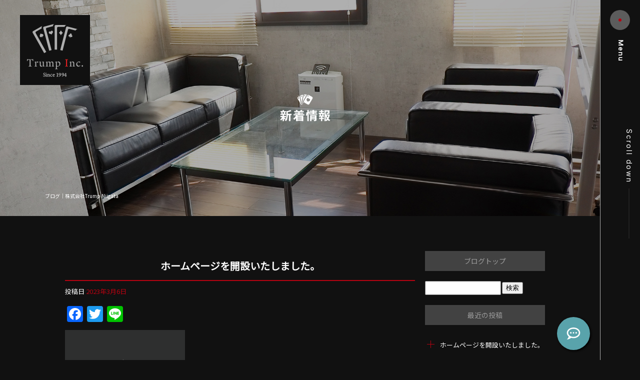

--- FILE ---
content_type: text/html; charset=UTF-8
request_url: https://www.trumpniigata.com/blog
body_size: 7013
content:
<!DOCTYPE html>
<html lang="ja">
<head>
<!-- ▼Googleアナリティクスタグ▼ -->

<!-- ▲Googleアナリティクスタグ▲ -->
<link rel='dns-prefetch' href='//www.google.com' />
<link rel='dns-prefetch' href='//s.w.org' />
<link rel="alternate" type="application/rss+xml" title="株式会社Trump Niigata &raquo; フィード" href="https://www.trumpniigata.com/feed" />
<link rel="alternate" type="application/rss+xml" title="株式会社Trump Niigata &raquo; コメントフィード" href="https://www.trumpniigata.com/comments/feed" />
		<script type="text/javascript">
			window._wpemojiSettings = {"baseUrl":"https:\/\/s.w.org\/images\/core\/emoji\/11\/72x72\/","ext":".png","svgUrl":"https:\/\/s.w.org\/images\/core\/emoji\/11\/svg\/","svgExt":".svg","source":{"concatemoji":"https:\/\/www.trumpniigata.com\/60019206\/wp-includes\/js\/wp-emoji-release.min.js?ver=4.9.8"}};
			!function(a,b,c){function d(a,b){var c=String.fromCharCode;l.clearRect(0,0,k.width,k.height),l.fillText(c.apply(this,a),0,0);var d=k.toDataURL();l.clearRect(0,0,k.width,k.height),l.fillText(c.apply(this,b),0,0);var e=k.toDataURL();return d===e}function e(a){var b;if(!l||!l.fillText)return!1;switch(l.textBaseline="top",l.font="600 32px Arial",a){case"flag":return!(b=d([55356,56826,55356,56819],[55356,56826,8203,55356,56819]))&&(b=d([55356,57332,56128,56423,56128,56418,56128,56421,56128,56430,56128,56423,56128,56447],[55356,57332,8203,56128,56423,8203,56128,56418,8203,56128,56421,8203,56128,56430,8203,56128,56423,8203,56128,56447]),!b);case"emoji":return b=d([55358,56760,9792,65039],[55358,56760,8203,9792,65039]),!b}return!1}function f(a){var c=b.createElement("script");c.src=a,c.defer=c.type="text/javascript",b.getElementsByTagName("head")[0].appendChild(c)}var g,h,i,j,k=b.createElement("canvas"),l=k.getContext&&k.getContext("2d");for(j=Array("flag","emoji"),c.supports={everything:!0,everythingExceptFlag:!0},i=0;i<j.length;i++)c.supports[j[i]]=e(j[i]),c.supports.everything=c.supports.everything&&c.supports[j[i]],"flag"!==j[i]&&(c.supports.everythingExceptFlag=c.supports.everythingExceptFlag&&c.supports[j[i]]);c.supports.everythingExceptFlag=c.supports.everythingExceptFlag&&!c.supports.flag,c.DOMReady=!1,c.readyCallback=function(){c.DOMReady=!0},c.supports.everything||(h=function(){c.readyCallback()},b.addEventListener?(b.addEventListener("DOMContentLoaded",h,!1),a.addEventListener("load",h,!1)):(a.attachEvent("onload",h),b.attachEvent("onreadystatechange",function(){"complete"===b.readyState&&c.readyCallback()})),g=c.source||{},g.concatemoji?f(g.concatemoji):g.wpemoji&&g.twemoji&&(f(g.twemoji),f(g.wpemoji)))}(window,document,window._wpemojiSettings);
		</script>
		<style type="text/css">
img.wp-smiley,
img.emoji {
	display: inline !important;
	border: none !important;
	box-shadow: none !important;
	height: 1em !important;
	width: 1em !important;
	margin: 0 .07em !important;
	vertical-align: -0.1em !important;
	background: none !important;
	padding: 0 !important;
}
</style>
<link rel='stylesheet' id='simplamodalwindow-css'  href='https://www.trumpniigata.com/60019206/wp-content/plugins/light-box-miyamoto/SimplaModalwindow/jquery.SimplaModalwindow.css?ver=4.9.8' type='text/css' media='all' />
<link rel='stylesheet' id='contact-form-7-css'  href='https://www.trumpniigata.com/60019206/wp-content/plugins/contact-form-7/includes/css/styles.css?ver=5.1.6' type='text/css' media='all' />
<link rel='stylesheet' id='contact-form-7-confirm-css'  href='https://www.trumpniigata.com/60019206/wp-content/plugins/contact-form-7-add-confirm/includes/css/styles.css?ver=5.1' type='text/css' media='all' />
<link rel='stylesheet' id='toc-screen-css'  href='https://www.trumpniigata.com/60019206/wp-content/plugins/table-of-contents-plus/screen.min.css?ver=1509' type='text/css' media='all' />
<link rel='stylesheet' id='addtoany-css'  href='https://www.trumpniigata.com/60019206/wp-content/plugins/add-to-any/addtoany.min.css?ver=1.15' type='text/css' media='all' />
<script type='text/javascript' src='https://www.trumpniigata.com/60019206/wp-includes/js/jquery/jquery.js?ver=1.12.4'></script>
<script type='text/javascript' src='https://www.trumpniigata.com/60019206/wp-includes/js/jquery/jquery-migrate.min.js?ver=1.4.1'></script>
<script type='text/javascript' src='https://www.trumpniigata.com/60019206/wp-content/plugins/light-box-miyamoto/SimplaModalwindow/jquery.SimplaModalwindow.js?ver=1.7.1'></script>
<script type='text/javascript' src='https://www.trumpniigata.com/60019206/wp-content/plugins/add-to-any/addtoany.min.js?ver=1.1'></script>
<link rel='https://api.w.org/' href='https://www.trumpniigata.com/wp-json/' />

<script data-cfasync="false">
window.a2a_config=window.a2a_config||{};a2a_config.callbacks=[];a2a_config.overlays=[];a2a_config.templates={};a2a_localize = {
	Share: "共有",
	Save: "ブックマーク",
	Subscribe: "購読",
	Email: "メール",
	Bookmark: "ブックマーク",
	ShowAll: "すべて表示する",
	ShowLess: "小さく表示する",
	FindServices: "サービスを探す",
	FindAnyServiceToAddTo: "追加するサービスを今すぐ探す",
	PoweredBy: "Powered by",
	ShareViaEmail: "メールでシェアする",
	SubscribeViaEmail: "メールで購読する",
	BookmarkInYourBrowser: "ブラウザにブックマーク",
	BookmarkInstructions: "このページをブックマークするには、 Ctrl+D または \u2318+D を押下。",
	AddToYourFavorites: "お気に入りに追加",
	SendFromWebOrProgram: "任意のメールアドレスまたはメールプログラムから送信",
	EmailProgram: "メールプログラム",
	More: "詳細&#8230;"
};

(function(d,s,a,b){a=d.createElement(s);b=d.getElementsByTagName(s)[0];a.async=1;a.src="https://static.addtoany.com/menu/page.js";b.parentNode.insertBefore(a,b);})(document,"script");
</script>
<!-- Google tag (gtag.js) -->
<script async src="https://www.googletagmanager.com/gtag/js?id=G-2VV8WTPKC7"></script>
<script>
  window.dataLayer = window.dataLayer || [];
  function gtag(){dataLayer.push(arguments);}
  gtag('js', new Date());

  gtag('config', 'G-2VV8WTPKC7');
</script>
<style type="text/css">div#toc_container {width: 50%;}</style><meta charset="UTF-8" />
<meta name="viewport" content="width=1400">
<meta name="format-detection" content="telephone=no">
<meta property="og:image" content="https://www.trumpniigata.com/apple-touch-icon.png"><title>ブログ｜株式会社Trump Niigata</title>
<link rel="profile" href="https://gmpg.org/xfn/11" />
<link rel="stylesheet" type="text/css" media="all" href="https://www.trumpniigata.com/60019206/wp-content/themes/multipress/style.css" />
<link rel="stylesheet" type="text/css" media="all" href="https://www.trumpniigata.com/60019206/wp-content/themes/multipress/theme.css" />
<link rel="stylesheet" type="text/css" media="all" href="https://www.trumpniigata.com/60019206/wp-content/themes/multipress/common.css" />
<link rel="icon" href="https://www.trumpniigata.com/favicon.ico" />
<link rel="apple-touch-icon" type="image/png" sizes="240x240" href="/apple-touch-icon.png">
<link rel="stylesheet" type="text/css" media="all" href="/files/files_common.css" />
<link rel="stylesheet" type="text/css" media="all" href="/files/files_pc.css" />

<link rel="pingback" href="https://www.trumpniigata.com/60019206/xmlrpc.php" />
<link rel='dns-prefetch' href='//www.google.com' />
<link rel='dns-prefetch' href='//s.w.org' />
<link rel="alternate" type="application/rss+xml" title="株式会社Trump Niigata &raquo; フィード" href="https://www.trumpniigata.com/feed" />
<link rel="alternate" type="application/rss+xml" title="株式会社Trump Niigata &raquo; コメントフィード" href="https://www.trumpniigata.com/comments/feed" />
<script type='text/javascript' src='https://www.trumpniigata.com/60019206/wp-includes/js/wp-embed.min.js?ver=4.9.8'></script>
<link rel='https://api.w.org/' href='https://www.trumpniigata.com/wp-json/' />

<script data-cfasync="false">
window.a2a_config=window.a2a_config||{};a2a_config.callbacks=[];a2a_config.overlays=[];a2a_config.templates={};
(function(d,s,a,b){a=d.createElement(s);b=d.getElementsByTagName(s)[0];a.async=1;a.src="https://static.addtoany.com/menu/page.js";b.parentNode.insertBefore(a,b);})(document,"script");
</script>
<!-- Google tag (gtag.js) -->
<script async src="https://www.googletagmanager.com/gtag/js?id=G-2VV8WTPKC7"></script>
<script>
  window.dataLayer = window.dataLayer || [];
  function gtag(){dataLayer.push(arguments);}
  gtag('js', new Date());

  gtag('config', 'G-2VV8WTPKC7');
</script>
<style type="text/css">div#toc_container {width: 50%;}</style>




<meta name="description" content="株式会社Trump Niigataは新潟県新潟市にある運送業を行っている会社です。求人も募集しております。" />
<meta name="keywords" content="株式会社Trump Niigata,新潟市,北区,運送,軽貨物,求人" />

<script type="text/javascript" src="/files/js/effect_pc.js"></script>
<link rel="stylesheet" href="/files/Gallery-master/css/blueimp-gallery.min.css">
<script src="/files/Gallery-master/js/blueimp-gallery.min.js"></script>


<!-- OGPここから -->
<meta property="fb:app_id" content="" />
<meta property="og:type" content="website" />
<meta property="og:locale" content="ja_JP" />
<meta property="og:description" content="">
<meta property="og:title" content="株式会社Trump Niigata">
<meta property="og:url" content="https://www.trumpniigata.com/">
<meta property="og:image" content="https://www.trumpniigata.com/apple-touch-icon.png">
<meta property="og:site_name" content="株式会社Trump Niigata">
<!-- OGPここまで -->
</head>


<body  class="blog">

<div id="wrapper">
<div id="blueimp-gallery" class="blueimp-gallery blueimp-gallery-controls">
    <div class="slides"></div>
    <h3 class="title"></h3>
    <p class="description"></p>
    <a class="prev">‹</a>
    <a class="next">›</a>
    <a class="close">×</a>
    <a class="play-pause"></a>
    <ol class="indicator"></ol>
</div>

	<div id="branding_box">

	<h1 id="site-description">
<a href="https://www.trumpniigata.com/" title="株式会社Trump Niigata" rel="home">ブログ｜株式会社Trump Niigata</a>
	</h1>


<div id="header_information" class="post">

	
<div class="post-data">
<div class="main_header">
<a href="/"><img src="/files/sp1.gif" width="240" height="100" /></a>
</div>

<link rel="stylesheet" href="/files/css/chatbot.css" /></div>

<div class="clear_float"></div>

	
</div><!-- #header_information -->


	<div id="access" role="navigation">
		<div class="menu-header"><ul id="menu-gnavi" class="menu"><li id="menu-item-34" class="gnavi11 groupA menu-item menu-item-type-post_type menu-item-object-page menu-item-home menu-item-34"><a href="https://www.trumpniigata.com/">トップページ</a></li>
<li id="menu-item-84" class="gnavi12 groupA menu-item menu-item-type-post_type menu-item-object-page menu-item-84"><a href="https://www.trumpniigata.com/about">Trump Niigataとは</a></li>
<li id="menu-item-35" class="gnavi13 groupA menu-item menu-item-type-post_type menu-item-object-page menu-item-35"><a href="https://www.trumpniigata.com/business">Trump Niigataのお仕事</a></li>
<li id="menu-item-33" class="gnavi14 groupB menu-item menu-item-type-post_type menu-item-object-page menu-item-33"><a href="https://www.trumpniigata.com/recruit">Trump Niigataで働こう</a></li>
<li id="menu-item-32" class="gnavi15 groupB menu-item menu-item-type-post_type menu-item-object-page menu-item-32"><a href="https://www.trumpniigata.com/staff">Trump Niigataの仲間たち</a></li>
<li id="menu-item-1017" class="gnavi16 groupB menu-item menu-item-type-post_type menu-item-object-page menu-item-1017"><a href="https://www.trumpniigata.com/car">Trump Niigataの車たち</a></li>
<li id="menu-item-31" class="gnavi17 groupB menu-item menu-item-type-post_type menu-item-object-page menu-item-31"><a href="https://www.trumpniigata.com/contact">お問い合わせ</a></li>
</ul></div>	</div><!-- #access -->

	</div><!-- #branding_box -->
<div id="main_teaser">


        <img alt="新着情報" src="https://www.trumpniigata.com/60019206/wp-content/uploads/2023/11/pc_teaser_08.jpg">
</div>

<div id="outer_block">
<div id="inner_block">

	<div id="blog_main">

		<div id="container">

			



        <div id="post-1076" class="post-1076 post type-post status-publish format-standard hentry category-blogpost">
            <h2 class="entry-title"><a href="https://www.trumpniigata.com/archives/1076" title="ホームページを開設いたしました。 へのパーマリンク" rel="bookmark">ホームページを開設いたしました。</a></h2>

            <div class="entry-meta">
                <span class="meta-prep meta-prep-author">投稿日</span> <a href="https://www.trumpniigata.com/archives/1076" title="8:57 PM" rel="bookmark"><span class="entry-date">2023年3月6日</span></a><!-- <span class="meta-sep">by</span>-->  <!--<span class="author vcard"><a class="url fn n" href="https://www.trumpniigata.com/archives/author/rmproductor" title="rmproductor の投稿をすべて表示">rmproductor</a></span>-->            </div><!-- .entry-meta -->

    
            <div class="entry-content">
                <div class="addtoany_share_save_container addtoany_content addtoany_content_top"><div class="a2a_kit a2a_kit_size_32 addtoany_list" data-a2a-url="https://www.trumpniigata.com/archives/1076" data-a2a-title="ホームページを開設いたしました。"><a class="a2a_button_facebook" href="https://www.addtoany.com/add_to/facebook?linkurl=https%3A%2F%2Fwww.trumpniigata.com%2Farchives%2F1076&amp;linkname=%E3%83%9B%E3%83%BC%E3%83%A0%E3%83%9A%E3%83%BC%E3%82%B8%E3%82%92%E9%96%8B%E8%A8%AD%E3%81%84%E3%81%9F%E3%81%97%E3%81%BE%E3%81%97%E3%81%9F%E3%80%82" title="Facebook" rel="nofollow noopener" target="_blank"></a><a class="a2a_button_twitter" href="https://www.addtoany.com/add_to/twitter?linkurl=https%3A%2F%2Fwww.trumpniigata.com%2Farchives%2F1076&amp;linkname=%E3%83%9B%E3%83%BC%E3%83%A0%E3%83%9A%E3%83%BC%E3%82%B8%E3%82%92%E9%96%8B%E8%A8%AD%E3%81%84%E3%81%9F%E3%81%97%E3%81%BE%E3%81%97%E3%81%9F%E3%80%82" title="Twitter" rel="nofollow noopener" target="_blank"></a><a class="a2a_button_line" href="https://www.addtoany.com/add_to/line?linkurl=https%3A%2F%2Fwww.trumpniigata.com%2Farchives%2F1076&amp;linkname=%E3%83%9B%E3%83%BC%E3%83%A0%E3%83%9A%E3%83%BC%E3%82%B8%E3%82%92%E9%96%8B%E8%A8%AD%E3%81%84%E3%81%9F%E3%81%97%E3%81%BE%E3%81%97%E3%81%9F%E3%80%82" title="Line" rel="nofollow noopener" target="_blank"></a></div></div><div class="photo aligncenter"><a class="modal photoswipe" href='https://www.trumpniigata.com/60019206/wp-content/uploads/2023/03/apple-touch-icon.png'><img width="240" height="240" src="https://www.trumpniigata.com/60019206/wp-content/uploads/2023/03/apple-touch-icon.png" class="attachment-medium size-medium" alt="apple-touch-icon.png" srcset="https://www.trumpniigata.com/60019206/wp-content/uploads/2023/03/apple-touch-icon.png 240w, https://www.trumpniigata.com/60019206/wp-content/uploads/2023/03/apple-touch-icon-200x200.png 200w" sizes="(max-width: 240px) 100vw, 240px" /></a></div>
<p>今後ともよろしくお願いいたします。</p>
<div class="clear"> </div>
                            </div><!-- .entry-content -->

    
        </div><!-- #post-## -->

    


		</div><!-- #container_top -->


		<div id="primary" class="widget-area" role="complementary">
			<ul class="xoxo">


<li id="text-6" class="widget-container widget_text">			<div class="textwidget"><div class="widget-title2 unity_title">
<a href="/blog">ブログトップ</a>
</div></div>
		</li><li id="search-2" class="widget-container widget_search"><form role="search" method="get" id="searchform" class="searchform" action="https://www.trumpniigata.com/">
				<div>
					<label class="screen-reader-text" for="s">検索:</label>
					<input type="text" value="" name="s" id="s" />
					<input type="submit" id="searchsubmit" value="検索" />
				</div>
			</form></li>		<li id="recent-posts-2" class="widget-container widget_recent_entries">		<h3 class="widget-title unity_title">最近の投稿</h3>		<ul>
											<li>
					<a href="https://www.trumpniigata.com/archives/1076">ホームページを開設いたしました。</a>
									</li>
					</ul>
		</li><li id="archives-2" class="widget-container widget_archive"><h3 class="widget-title unity_title">アーカイブ</h3>		<ul>
			<li><a href='https://www.trumpniigata.com/archives/date/2023/03'>2023年3月</a></li>
		</ul>
		</li><li id="categories-2" class="widget-container widget_categories"><h3 class="widget-title unity_title">カテゴリー</h3>		<ul>
	<li class="cat-item cat-item-1"><a href="https://www.trumpniigata.com/archives/category/blogpost" >日記</a>
</li>
		</ul>
</li><li id="calendar-2" class="widget-container widget_calendar"><h3 class="widget-title unity_title">投稿日カレンダー</h3><div id="calendar_wrap" class="calendar_wrap"><table id="wp-calendar">
	<caption>2026年2月</caption>
	<thead>
	<tr>
		<th scope="col" title="日曜日">日</th>
		<th scope="col" title="月曜日">月</th>
		<th scope="col" title="火曜日">火</th>
		<th scope="col" title="水曜日">水</th>
		<th scope="col" title="木曜日">木</th>
		<th scope="col" title="金曜日">金</th>
		<th scope="col" title="土曜日">土</th>
	</tr>
	</thead>

	<tfoot>
	<tr>
		<td colspan="3" id="prev"><a href="https://www.trumpniigata.com/archives/date/2023/03">&laquo; 3月</a></td>
		<td class="pad">&nbsp;</td>
		<td colspan="3" id="next" class="pad">&nbsp;</td>
	</tr>
	</tfoot>

	<tbody>
	<tr><td>1</td><td>2</td><td>3</td><td id="today">4</td><td>5</td><td>6</td><td>7</td>
	</tr>
	<tr>
		<td>8</td><td>9</td><td>10</td><td>11</td><td>12</td><td>13</td><td>14</td>
	</tr>
	<tr>
		<td>15</td><td>16</td><td>17</td><td>18</td><td>19</td><td>20</td><td>21</td>
	</tr>
	<tr>
		<td>22</td><td>23</td><td>24</td><td>25</td><td>26</td><td>27</td><td>28</td>
	</tr>
	</tbody>
	</table></div></li>			</ul>
		</div><!-- #primary .widget-area -->


</div><!-- #main -->

</div><!-- #inner_block -->
</div><!-- #outer_block -->

<div id="footer_block">
	<div id="footer_box">
		<div id="footer_sitemap_block">



    <div id="footer-widget-area" role="complementary">

<div id="first" class="widget-area">
  <ul class="xoxo">
<div class="menu-header"><ul id="menu-footer_navi" class="menu"><li id="menu-item-59" class="menu-item menu-item-type-post_type menu-item-object-page menu-item-home menu-item-59"><a href="https://www.trumpniigata.com/">トップページ</a></li>
<li id="menu-item-87" class="menu-item menu-item-type-post_type menu-item-object-page menu-item-87"><a href="https://www.trumpniigata.com/about">Trump Niigataとは</a></li>
<li id="menu-item-60" class="menu-item menu-item-type-post_type menu-item-object-page menu-item-60"><a href="https://www.trumpniigata.com/business">Trump Niigataのお仕事</a></li>
<li id="menu-item-61" class="menu-item menu-item-type-post_type menu-item-object-page menu-item-61"><a href="https://www.trumpniigata.com/recruit">Trump Niigataで働こう</a></li>
<li id="menu-item-62" class="menu-item menu-item-type-post_type menu-item-object-page menu-item-62"><a href="https://www.trumpniigata.com/staff">Trump Niigataの仲間たち</a></li>
<li id="menu-item-1018" class="menu-item menu-item-type-post_type menu-item-object-page menu-item-1018"><a href="https://www.trumpniigata.com/car">Trump Niigataの車たち</a></li>
<li id="menu-item-63" class="menu-item menu-item-type-post_type menu-item-object-page menu-item-63"><a href="https://www.trumpniigata.com/contact">お問い合わせ</a></li>
<li id="menu-item-64" class="menu-item menu-item-type-post_type menu-item-object-page current-menu-item page_item page-item-21 current_page_item current_page_parent menu-item-64"><a href="https://www.trumpniigata.com/blog">新着情報</a></li>
</ul></div>  </ul>
</div>

  </div><!-- #footer-widget-area -->
		</div><!--#footer_sitemap_block-->

		<div class="footer_infomation">


<div id="footer_information" class="post">

		<div class="entry-post">

		<div class="post-data">
			<p>株式会社Trump Niigata</p>
<p>〒950-3304 新潟県新潟市北区木崎1111-2　2F</p>
<p>TEL/FAX：025-282-7829</p>

<div class="fixed_btn1">
  <div id="fixed_btn_gtn"><a href="https://gaten.info/job/17495" target="_blank"><img src="/files/btn_gaten.png" alt="ガテン系求人ポータルサイト【ガテン職】掲載中！"></a></div>
  <div id="fixed_btn_is"><a href="https://instagram.com/trump_niigata?igshid=YmMyMTA2M2Y=" target="_blank"><img src="/files/btn_insta.png" alt="Instagram"></a></div>
</div>

<div class="fixed_side_btn"></div>

<div id="float_top_btn"><div class="scroll_down_top"><a href="#">BACK TO TOP</a></div></div>



<script type="text/javascript" src="/files/js/footer_pc.js"></script>


<!--PC  ▼▼▼▼追加(チャットスタートボタン)▼▼▼▼ -->
<div id="chat_open" class="chat_fixed chat_right-16 chat_bottom-16 chat_z-20" data-tip="プレビュー">
    <button class="chat_p-4 chat_bg-secondary chat_border chat_border-transparent chat_rounded-full chat_shadow-lg">
        <svg class="chat_w-8 chat_h-8 chat_fill-white" viewBox="0 0 24 24">
            <path d="M12 3C6.5 3 2 6.58 2 11C2.05 13.15 3.06 15.17 4.75 16.5C4.75 17.1 4.33 18.67 2 21C4.37 20.89 6.64 20 8.47 18.5C9.61 18.83 10.81 19 12 19C17.5 19 22 15.42 22 11S17.5 3 12 3M12 17C7.58 17 4 14.31 4 11S7.58 5 12 5 20 7.69 20 11 16.42 17 12 17M17 12V10H15V12H17M13 12V10H11V12H13M9 12V10H7V12H9Z"></path>
        </svg>
    </button>
</div>
<!-- ▲▲▲▲追加(チャットスタートボタン)▲▲▲▲ -->



<!------- ▼▼▼▼ここから追加▼▼▼▼ ------->
<div id="chat_container" class="chat_fixed chat_bottom-40 chat_right-10 chat_z-30 chat_w-96 chat_h-[500px] chat_rounded-lg chat_overflow-hidden chat_shadow chat_border-2 chat_hidden chat_showInFront">
    <div class="relative">
        <div class="chat_w-full chat_h-10 chat_bg-accent chat_flex chat_justify-between chat_items-center chat_px-4">
            <p class="chat_text-white chat_text-sm">チャットボット</p>
            <svg id="chat_close" class="chat_fill-white chat_w-6 chat_h-6 chat_cursor-pointer hover:fill-gray-300" viewBox="0 0 24 24">
                <path d="M19,3H16.3H7.7H5A2,2 0 0,0 3,5V7.7V16.4V19A2,2 0 0,0 5,21H7.7H16.4H19A2,2 0 0,0 21,19V16.3V7.7V5A2,2 0 0,0 19,3M15.6,17L12,13.4L8.4,17L7,15.6L10.6,12L7,8.4L8.4,7L12,10.6L15.6,7L17,8.4L13.4,12L17,15.6L15.6,17Z"></path>
            </svg>
        </div>
    </div>
    <iframe class="chat_w-full chat_h-full" src="" frameborder="0"></iframe>
</div>
<script src="https://ajax.googleapis.com/ajax/libs/jquery/1.10.2/jquery.min.js"></script>
<script>
    $("#chat_open").click(function() {
        $("#chat_container").removeClass("chat_hidden");
        $("#chat_container iframe").attr("src", "https://easys-bot.biz/chatbot/b201c094-952f-48b1-ab0d-adb7c24ec000")
    })

    $("#chat_close").click(function() {
        $("#chat_container").addClass("chat_hidden");
        $("#chat_container iframe").removeAttr("src", "");
    })
</script>
<!------- ▲▲▲▲ここまで追加▲▲▲▲ ------->		</div>

<div class="clear_float"></div>

	</div>
	
</div><!-- #footer_information -->


		</div><!-- .footer_infomation -->
	</div><!--footer_box-->

<address id="copyright">Copyright (C) 株式会社Trump Niigata All Rights Reserved.</address>

</div><!--footer_block-->

</div><!--wrapper-->
<script type='text/javascript'>
/* <![CDATA[ */
var wpcf7 = {"apiSettings":{"root":"https:\/\/www.trumpniigata.com\/wp-json\/contact-form-7\/v1","namespace":"contact-form-7\/v1"}};
var wpcf7 = {"apiSettings":{"root":"https:\/\/www.trumpniigata.com\/wp-json\/contact-form-7\/v1","namespace":"contact-form-7\/v1"}};
/* ]]> */
</script>
<script type='text/javascript' src='https://www.trumpniigata.com/60019206/wp-content/plugins/contact-form-7/includes/js/scripts.js?ver=5.1.6'></script>
<script type='text/javascript' src='https://www.trumpniigata.com/60019206/wp-includes/js/jquery/jquery.form.min.js?ver=4.2.1'></script>
<script type='text/javascript' src='https://www.trumpniigata.com/60019206/wp-content/plugins/contact-form-7-add-confirm/includes/js/scripts.js?ver=5.1'></script>
<script type='text/javascript'>
/* <![CDATA[ */
var tocplus = {"visibility_show":"show","visibility_hide":"hide","width":"50%"};
var tocplus = {"visibility_show":"show","visibility_hide":"hide","width":"50%"};
/* ]]> */
</script>
<script type='text/javascript' src='https://www.trumpniigata.com/60019206/wp-content/plugins/table-of-contents-plus/front.min.js?ver=1509'></script>
<script type='text/javascript' src='https://www.google.com/recaptcha/api.js?render=6LeXhNYkAAAAAOO9ZcktSc8b0DSyCxoSmFTJE83E&#038;ver=3.0'></script>
<script type="text/javascript">
( function( grecaptcha, sitekey, actions ) {

	var wpcf7recaptcha = {

		execute: function( action ) {
			grecaptcha.execute(
				sitekey,
				{ action: action }
			).then( function( token ) {
				var forms = document.getElementsByTagName( 'form' );

				for ( var i = 0; i < forms.length; i++ ) {
					var fields = forms[ i ].getElementsByTagName( 'input' );

					for ( var j = 0; j < fields.length; j++ ) {
						var field = fields[ j ];

						if ( 'g-recaptcha-response' === field.getAttribute( 'name' ) ) {
							field.setAttribute( 'value', token );
							break;
						}
					}
				}
			} );
		},

		executeOnHomepage: function() {
			wpcf7recaptcha.execute( actions[ 'homepage' ] );
		},

		executeOnContactform: function() {
			wpcf7recaptcha.execute( actions[ 'contactform' ] );
		},

	};

	grecaptcha.ready(
		wpcf7recaptcha.executeOnHomepage
	);

	document.addEventListener( 'change',
		wpcf7recaptcha.executeOnContactform, false
	);

	document.addEventListener( 'wpcf7submit',
		wpcf7recaptcha.executeOnHomepage, false
	);

} )(
	grecaptcha,
	'6LeXhNYkAAAAAOO9ZcktSc8b0DSyCxoSmFTJE83E',
	{"homepage":"homepage","contactform":"contactform"}
);
</script>

</body>
</html>

--- FILE ---
content_type: text/html; charset=utf-8
request_url: https://www.google.com/recaptcha/api2/anchor?ar=1&k=6LeXhNYkAAAAAOO9ZcktSc8b0DSyCxoSmFTJE83E&co=aHR0cHM6Ly93d3cudHJ1bXBuaWlnYXRhLmNvbTo0NDM.&hl=en&v=N67nZn4AqZkNcbeMu4prBgzg&size=invisible&anchor-ms=20000&execute-ms=30000&cb=zp77hrhmiwq
body_size: 48944
content:
<!DOCTYPE HTML><html dir="ltr" lang="en"><head><meta http-equiv="Content-Type" content="text/html; charset=UTF-8">
<meta http-equiv="X-UA-Compatible" content="IE=edge">
<title>reCAPTCHA</title>
<style type="text/css">
/* cyrillic-ext */
@font-face {
  font-family: 'Roboto';
  font-style: normal;
  font-weight: 400;
  font-stretch: 100%;
  src: url(//fonts.gstatic.com/s/roboto/v48/KFO7CnqEu92Fr1ME7kSn66aGLdTylUAMa3GUBHMdazTgWw.woff2) format('woff2');
  unicode-range: U+0460-052F, U+1C80-1C8A, U+20B4, U+2DE0-2DFF, U+A640-A69F, U+FE2E-FE2F;
}
/* cyrillic */
@font-face {
  font-family: 'Roboto';
  font-style: normal;
  font-weight: 400;
  font-stretch: 100%;
  src: url(//fonts.gstatic.com/s/roboto/v48/KFO7CnqEu92Fr1ME7kSn66aGLdTylUAMa3iUBHMdazTgWw.woff2) format('woff2');
  unicode-range: U+0301, U+0400-045F, U+0490-0491, U+04B0-04B1, U+2116;
}
/* greek-ext */
@font-face {
  font-family: 'Roboto';
  font-style: normal;
  font-weight: 400;
  font-stretch: 100%;
  src: url(//fonts.gstatic.com/s/roboto/v48/KFO7CnqEu92Fr1ME7kSn66aGLdTylUAMa3CUBHMdazTgWw.woff2) format('woff2');
  unicode-range: U+1F00-1FFF;
}
/* greek */
@font-face {
  font-family: 'Roboto';
  font-style: normal;
  font-weight: 400;
  font-stretch: 100%;
  src: url(//fonts.gstatic.com/s/roboto/v48/KFO7CnqEu92Fr1ME7kSn66aGLdTylUAMa3-UBHMdazTgWw.woff2) format('woff2');
  unicode-range: U+0370-0377, U+037A-037F, U+0384-038A, U+038C, U+038E-03A1, U+03A3-03FF;
}
/* math */
@font-face {
  font-family: 'Roboto';
  font-style: normal;
  font-weight: 400;
  font-stretch: 100%;
  src: url(//fonts.gstatic.com/s/roboto/v48/KFO7CnqEu92Fr1ME7kSn66aGLdTylUAMawCUBHMdazTgWw.woff2) format('woff2');
  unicode-range: U+0302-0303, U+0305, U+0307-0308, U+0310, U+0312, U+0315, U+031A, U+0326-0327, U+032C, U+032F-0330, U+0332-0333, U+0338, U+033A, U+0346, U+034D, U+0391-03A1, U+03A3-03A9, U+03B1-03C9, U+03D1, U+03D5-03D6, U+03F0-03F1, U+03F4-03F5, U+2016-2017, U+2034-2038, U+203C, U+2040, U+2043, U+2047, U+2050, U+2057, U+205F, U+2070-2071, U+2074-208E, U+2090-209C, U+20D0-20DC, U+20E1, U+20E5-20EF, U+2100-2112, U+2114-2115, U+2117-2121, U+2123-214F, U+2190, U+2192, U+2194-21AE, U+21B0-21E5, U+21F1-21F2, U+21F4-2211, U+2213-2214, U+2216-22FF, U+2308-230B, U+2310, U+2319, U+231C-2321, U+2336-237A, U+237C, U+2395, U+239B-23B7, U+23D0, U+23DC-23E1, U+2474-2475, U+25AF, U+25B3, U+25B7, U+25BD, U+25C1, U+25CA, U+25CC, U+25FB, U+266D-266F, U+27C0-27FF, U+2900-2AFF, U+2B0E-2B11, U+2B30-2B4C, U+2BFE, U+3030, U+FF5B, U+FF5D, U+1D400-1D7FF, U+1EE00-1EEFF;
}
/* symbols */
@font-face {
  font-family: 'Roboto';
  font-style: normal;
  font-weight: 400;
  font-stretch: 100%;
  src: url(//fonts.gstatic.com/s/roboto/v48/KFO7CnqEu92Fr1ME7kSn66aGLdTylUAMaxKUBHMdazTgWw.woff2) format('woff2');
  unicode-range: U+0001-000C, U+000E-001F, U+007F-009F, U+20DD-20E0, U+20E2-20E4, U+2150-218F, U+2190, U+2192, U+2194-2199, U+21AF, U+21E6-21F0, U+21F3, U+2218-2219, U+2299, U+22C4-22C6, U+2300-243F, U+2440-244A, U+2460-24FF, U+25A0-27BF, U+2800-28FF, U+2921-2922, U+2981, U+29BF, U+29EB, U+2B00-2BFF, U+4DC0-4DFF, U+FFF9-FFFB, U+10140-1018E, U+10190-1019C, U+101A0, U+101D0-101FD, U+102E0-102FB, U+10E60-10E7E, U+1D2C0-1D2D3, U+1D2E0-1D37F, U+1F000-1F0FF, U+1F100-1F1AD, U+1F1E6-1F1FF, U+1F30D-1F30F, U+1F315, U+1F31C, U+1F31E, U+1F320-1F32C, U+1F336, U+1F378, U+1F37D, U+1F382, U+1F393-1F39F, U+1F3A7-1F3A8, U+1F3AC-1F3AF, U+1F3C2, U+1F3C4-1F3C6, U+1F3CA-1F3CE, U+1F3D4-1F3E0, U+1F3ED, U+1F3F1-1F3F3, U+1F3F5-1F3F7, U+1F408, U+1F415, U+1F41F, U+1F426, U+1F43F, U+1F441-1F442, U+1F444, U+1F446-1F449, U+1F44C-1F44E, U+1F453, U+1F46A, U+1F47D, U+1F4A3, U+1F4B0, U+1F4B3, U+1F4B9, U+1F4BB, U+1F4BF, U+1F4C8-1F4CB, U+1F4D6, U+1F4DA, U+1F4DF, U+1F4E3-1F4E6, U+1F4EA-1F4ED, U+1F4F7, U+1F4F9-1F4FB, U+1F4FD-1F4FE, U+1F503, U+1F507-1F50B, U+1F50D, U+1F512-1F513, U+1F53E-1F54A, U+1F54F-1F5FA, U+1F610, U+1F650-1F67F, U+1F687, U+1F68D, U+1F691, U+1F694, U+1F698, U+1F6AD, U+1F6B2, U+1F6B9-1F6BA, U+1F6BC, U+1F6C6-1F6CF, U+1F6D3-1F6D7, U+1F6E0-1F6EA, U+1F6F0-1F6F3, U+1F6F7-1F6FC, U+1F700-1F7FF, U+1F800-1F80B, U+1F810-1F847, U+1F850-1F859, U+1F860-1F887, U+1F890-1F8AD, U+1F8B0-1F8BB, U+1F8C0-1F8C1, U+1F900-1F90B, U+1F93B, U+1F946, U+1F984, U+1F996, U+1F9E9, U+1FA00-1FA6F, U+1FA70-1FA7C, U+1FA80-1FA89, U+1FA8F-1FAC6, U+1FACE-1FADC, U+1FADF-1FAE9, U+1FAF0-1FAF8, U+1FB00-1FBFF;
}
/* vietnamese */
@font-face {
  font-family: 'Roboto';
  font-style: normal;
  font-weight: 400;
  font-stretch: 100%;
  src: url(//fonts.gstatic.com/s/roboto/v48/KFO7CnqEu92Fr1ME7kSn66aGLdTylUAMa3OUBHMdazTgWw.woff2) format('woff2');
  unicode-range: U+0102-0103, U+0110-0111, U+0128-0129, U+0168-0169, U+01A0-01A1, U+01AF-01B0, U+0300-0301, U+0303-0304, U+0308-0309, U+0323, U+0329, U+1EA0-1EF9, U+20AB;
}
/* latin-ext */
@font-face {
  font-family: 'Roboto';
  font-style: normal;
  font-weight: 400;
  font-stretch: 100%;
  src: url(//fonts.gstatic.com/s/roboto/v48/KFO7CnqEu92Fr1ME7kSn66aGLdTylUAMa3KUBHMdazTgWw.woff2) format('woff2');
  unicode-range: U+0100-02BA, U+02BD-02C5, U+02C7-02CC, U+02CE-02D7, U+02DD-02FF, U+0304, U+0308, U+0329, U+1D00-1DBF, U+1E00-1E9F, U+1EF2-1EFF, U+2020, U+20A0-20AB, U+20AD-20C0, U+2113, U+2C60-2C7F, U+A720-A7FF;
}
/* latin */
@font-face {
  font-family: 'Roboto';
  font-style: normal;
  font-weight: 400;
  font-stretch: 100%;
  src: url(//fonts.gstatic.com/s/roboto/v48/KFO7CnqEu92Fr1ME7kSn66aGLdTylUAMa3yUBHMdazQ.woff2) format('woff2');
  unicode-range: U+0000-00FF, U+0131, U+0152-0153, U+02BB-02BC, U+02C6, U+02DA, U+02DC, U+0304, U+0308, U+0329, U+2000-206F, U+20AC, U+2122, U+2191, U+2193, U+2212, U+2215, U+FEFF, U+FFFD;
}
/* cyrillic-ext */
@font-face {
  font-family: 'Roboto';
  font-style: normal;
  font-weight: 500;
  font-stretch: 100%;
  src: url(//fonts.gstatic.com/s/roboto/v48/KFO7CnqEu92Fr1ME7kSn66aGLdTylUAMa3GUBHMdazTgWw.woff2) format('woff2');
  unicode-range: U+0460-052F, U+1C80-1C8A, U+20B4, U+2DE0-2DFF, U+A640-A69F, U+FE2E-FE2F;
}
/* cyrillic */
@font-face {
  font-family: 'Roboto';
  font-style: normal;
  font-weight: 500;
  font-stretch: 100%;
  src: url(//fonts.gstatic.com/s/roboto/v48/KFO7CnqEu92Fr1ME7kSn66aGLdTylUAMa3iUBHMdazTgWw.woff2) format('woff2');
  unicode-range: U+0301, U+0400-045F, U+0490-0491, U+04B0-04B1, U+2116;
}
/* greek-ext */
@font-face {
  font-family: 'Roboto';
  font-style: normal;
  font-weight: 500;
  font-stretch: 100%;
  src: url(//fonts.gstatic.com/s/roboto/v48/KFO7CnqEu92Fr1ME7kSn66aGLdTylUAMa3CUBHMdazTgWw.woff2) format('woff2');
  unicode-range: U+1F00-1FFF;
}
/* greek */
@font-face {
  font-family: 'Roboto';
  font-style: normal;
  font-weight: 500;
  font-stretch: 100%;
  src: url(//fonts.gstatic.com/s/roboto/v48/KFO7CnqEu92Fr1ME7kSn66aGLdTylUAMa3-UBHMdazTgWw.woff2) format('woff2');
  unicode-range: U+0370-0377, U+037A-037F, U+0384-038A, U+038C, U+038E-03A1, U+03A3-03FF;
}
/* math */
@font-face {
  font-family: 'Roboto';
  font-style: normal;
  font-weight: 500;
  font-stretch: 100%;
  src: url(//fonts.gstatic.com/s/roboto/v48/KFO7CnqEu92Fr1ME7kSn66aGLdTylUAMawCUBHMdazTgWw.woff2) format('woff2');
  unicode-range: U+0302-0303, U+0305, U+0307-0308, U+0310, U+0312, U+0315, U+031A, U+0326-0327, U+032C, U+032F-0330, U+0332-0333, U+0338, U+033A, U+0346, U+034D, U+0391-03A1, U+03A3-03A9, U+03B1-03C9, U+03D1, U+03D5-03D6, U+03F0-03F1, U+03F4-03F5, U+2016-2017, U+2034-2038, U+203C, U+2040, U+2043, U+2047, U+2050, U+2057, U+205F, U+2070-2071, U+2074-208E, U+2090-209C, U+20D0-20DC, U+20E1, U+20E5-20EF, U+2100-2112, U+2114-2115, U+2117-2121, U+2123-214F, U+2190, U+2192, U+2194-21AE, U+21B0-21E5, U+21F1-21F2, U+21F4-2211, U+2213-2214, U+2216-22FF, U+2308-230B, U+2310, U+2319, U+231C-2321, U+2336-237A, U+237C, U+2395, U+239B-23B7, U+23D0, U+23DC-23E1, U+2474-2475, U+25AF, U+25B3, U+25B7, U+25BD, U+25C1, U+25CA, U+25CC, U+25FB, U+266D-266F, U+27C0-27FF, U+2900-2AFF, U+2B0E-2B11, U+2B30-2B4C, U+2BFE, U+3030, U+FF5B, U+FF5D, U+1D400-1D7FF, U+1EE00-1EEFF;
}
/* symbols */
@font-face {
  font-family: 'Roboto';
  font-style: normal;
  font-weight: 500;
  font-stretch: 100%;
  src: url(//fonts.gstatic.com/s/roboto/v48/KFO7CnqEu92Fr1ME7kSn66aGLdTylUAMaxKUBHMdazTgWw.woff2) format('woff2');
  unicode-range: U+0001-000C, U+000E-001F, U+007F-009F, U+20DD-20E0, U+20E2-20E4, U+2150-218F, U+2190, U+2192, U+2194-2199, U+21AF, U+21E6-21F0, U+21F3, U+2218-2219, U+2299, U+22C4-22C6, U+2300-243F, U+2440-244A, U+2460-24FF, U+25A0-27BF, U+2800-28FF, U+2921-2922, U+2981, U+29BF, U+29EB, U+2B00-2BFF, U+4DC0-4DFF, U+FFF9-FFFB, U+10140-1018E, U+10190-1019C, U+101A0, U+101D0-101FD, U+102E0-102FB, U+10E60-10E7E, U+1D2C0-1D2D3, U+1D2E0-1D37F, U+1F000-1F0FF, U+1F100-1F1AD, U+1F1E6-1F1FF, U+1F30D-1F30F, U+1F315, U+1F31C, U+1F31E, U+1F320-1F32C, U+1F336, U+1F378, U+1F37D, U+1F382, U+1F393-1F39F, U+1F3A7-1F3A8, U+1F3AC-1F3AF, U+1F3C2, U+1F3C4-1F3C6, U+1F3CA-1F3CE, U+1F3D4-1F3E0, U+1F3ED, U+1F3F1-1F3F3, U+1F3F5-1F3F7, U+1F408, U+1F415, U+1F41F, U+1F426, U+1F43F, U+1F441-1F442, U+1F444, U+1F446-1F449, U+1F44C-1F44E, U+1F453, U+1F46A, U+1F47D, U+1F4A3, U+1F4B0, U+1F4B3, U+1F4B9, U+1F4BB, U+1F4BF, U+1F4C8-1F4CB, U+1F4D6, U+1F4DA, U+1F4DF, U+1F4E3-1F4E6, U+1F4EA-1F4ED, U+1F4F7, U+1F4F9-1F4FB, U+1F4FD-1F4FE, U+1F503, U+1F507-1F50B, U+1F50D, U+1F512-1F513, U+1F53E-1F54A, U+1F54F-1F5FA, U+1F610, U+1F650-1F67F, U+1F687, U+1F68D, U+1F691, U+1F694, U+1F698, U+1F6AD, U+1F6B2, U+1F6B9-1F6BA, U+1F6BC, U+1F6C6-1F6CF, U+1F6D3-1F6D7, U+1F6E0-1F6EA, U+1F6F0-1F6F3, U+1F6F7-1F6FC, U+1F700-1F7FF, U+1F800-1F80B, U+1F810-1F847, U+1F850-1F859, U+1F860-1F887, U+1F890-1F8AD, U+1F8B0-1F8BB, U+1F8C0-1F8C1, U+1F900-1F90B, U+1F93B, U+1F946, U+1F984, U+1F996, U+1F9E9, U+1FA00-1FA6F, U+1FA70-1FA7C, U+1FA80-1FA89, U+1FA8F-1FAC6, U+1FACE-1FADC, U+1FADF-1FAE9, U+1FAF0-1FAF8, U+1FB00-1FBFF;
}
/* vietnamese */
@font-face {
  font-family: 'Roboto';
  font-style: normal;
  font-weight: 500;
  font-stretch: 100%;
  src: url(//fonts.gstatic.com/s/roboto/v48/KFO7CnqEu92Fr1ME7kSn66aGLdTylUAMa3OUBHMdazTgWw.woff2) format('woff2');
  unicode-range: U+0102-0103, U+0110-0111, U+0128-0129, U+0168-0169, U+01A0-01A1, U+01AF-01B0, U+0300-0301, U+0303-0304, U+0308-0309, U+0323, U+0329, U+1EA0-1EF9, U+20AB;
}
/* latin-ext */
@font-face {
  font-family: 'Roboto';
  font-style: normal;
  font-weight: 500;
  font-stretch: 100%;
  src: url(//fonts.gstatic.com/s/roboto/v48/KFO7CnqEu92Fr1ME7kSn66aGLdTylUAMa3KUBHMdazTgWw.woff2) format('woff2');
  unicode-range: U+0100-02BA, U+02BD-02C5, U+02C7-02CC, U+02CE-02D7, U+02DD-02FF, U+0304, U+0308, U+0329, U+1D00-1DBF, U+1E00-1E9F, U+1EF2-1EFF, U+2020, U+20A0-20AB, U+20AD-20C0, U+2113, U+2C60-2C7F, U+A720-A7FF;
}
/* latin */
@font-face {
  font-family: 'Roboto';
  font-style: normal;
  font-weight: 500;
  font-stretch: 100%;
  src: url(//fonts.gstatic.com/s/roboto/v48/KFO7CnqEu92Fr1ME7kSn66aGLdTylUAMa3yUBHMdazQ.woff2) format('woff2');
  unicode-range: U+0000-00FF, U+0131, U+0152-0153, U+02BB-02BC, U+02C6, U+02DA, U+02DC, U+0304, U+0308, U+0329, U+2000-206F, U+20AC, U+2122, U+2191, U+2193, U+2212, U+2215, U+FEFF, U+FFFD;
}
/* cyrillic-ext */
@font-face {
  font-family: 'Roboto';
  font-style: normal;
  font-weight: 900;
  font-stretch: 100%;
  src: url(//fonts.gstatic.com/s/roboto/v48/KFO7CnqEu92Fr1ME7kSn66aGLdTylUAMa3GUBHMdazTgWw.woff2) format('woff2');
  unicode-range: U+0460-052F, U+1C80-1C8A, U+20B4, U+2DE0-2DFF, U+A640-A69F, U+FE2E-FE2F;
}
/* cyrillic */
@font-face {
  font-family: 'Roboto';
  font-style: normal;
  font-weight: 900;
  font-stretch: 100%;
  src: url(//fonts.gstatic.com/s/roboto/v48/KFO7CnqEu92Fr1ME7kSn66aGLdTylUAMa3iUBHMdazTgWw.woff2) format('woff2');
  unicode-range: U+0301, U+0400-045F, U+0490-0491, U+04B0-04B1, U+2116;
}
/* greek-ext */
@font-face {
  font-family: 'Roboto';
  font-style: normal;
  font-weight: 900;
  font-stretch: 100%;
  src: url(//fonts.gstatic.com/s/roboto/v48/KFO7CnqEu92Fr1ME7kSn66aGLdTylUAMa3CUBHMdazTgWw.woff2) format('woff2');
  unicode-range: U+1F00-1FFF;
}
/* greek */
@font-face {
  font-family: 'Roboto';
  font-style: normal;
  font-weight: 900;
  font-stretch: 100%;
  src: url(//fonts.gstatic.com/s/roboto/v48/KFO7CnqEu92Fr1ME7kSn66aGLdTylUAMa3-UBHMdazTgWw.woff2) format('woff2');
  unicode-range: U+0370-0377, U+037A-037F, U+0384-038A, U+038C, U+038E-03A1, U+03A3-03FF;
}
/* math */
@font-face {
  font-family: 'Roboto';
  font-style: normal;
  font-weight: 900;
  font-stretch: 100%;
  src: url(//fonts.gstatic.com/s/roboto/v48/KFO7CnqEu92Fr1ME7kSn66aGLdTylUAMawCUBHMdazTgWw.woff2) format('woff2');
  unicode-range: U+0302-0303, U+0305, U+0307-0308, U+0310, U+0312, U+0315, U+031A, U+0326-0327, U+032C, U+032F-0330, U+0332-0333, U+0338, U+033A, U+0346, U+034D, U+0391-03A1, U+03A3-03A9, U+03B1-03C9, U+03D1, U+03D5-03D6, U+03F0-03F1, U+03F4-03F5, U+2016-2017, U+2034-2038, U+203C, U+2040, U+2043, U+2047, U+2050, U+2057, U+205F, U+2070-2071, U+2074-208E, U+2090-209C, U+20D0-20DC, U+20E1, U+20E5-20EF, U+2100-2112, U+2114-2115, U+2117-2121, U+2123-214F, U+2190, U+2192, U+2194-21AE, U+21B0-21E5, U+21F1-21F2, U+21F4-2211, U+2213-2214, U+2216-22FF, U+2308-230B, U+2310, U+2319, U+231C-2321, U+2336-237A, U+237C, U+2395, U+239B-23B7, U+23D0, U+23DC-23E1, U+2474-2475, U+25AF, U+25B3, U+25B7, U+25BD, U+25C1, U+25CA, U+25CC, U+25FB, U+266D-266F, U+27C0-27FF, U+2900-2AFF, U+2B0E-2B11, U+2B30-2B4C, U+2BFE, U+3030, U+FF5B, U+FF5D, U+1D400-1D7FF, U+1EE00-1EEFF;
}
/* symbols */
@font-face {
  font-family: 'Roboto';
  font-style: normal;
  font-weight: 900;
  font-stretch: 100%;
  src: url(//fonts.gstatic.com/s/roboto/v48/KFO7CnqEu92Fr1ME7kSn66aGLdTylUAMaxKUBHMdazTgWw.woff2) format('woff2');
  unicode-range: U+0001-000C, U+000E-001F, U+007F-009F, U+20DD-20E0, U+20E2-20E4, U+2150-218F, U+2190, U+2192, U+2194-2199, U+21AF, U+21E6-21F0, U+21F3, U+2218-2219, U+2299, U+22C4-22C6, U+2300-243F, U+2440-244A, U+2460-24FF, U+25A0-27BF, U+2800-28FF, U+2921-2922, U+2981, U+29BF, U+29EB, U+2B00-2BFF, U+4DC0-4DFF, U+FFF9-FFFB, U+10140-1018E, U+10190-1019C, U+101A0, U+101D0-101FD, U+102E0-102FB, U+10E60-10E7E, U+1D2C0-1D2D3, U+1D2E0-1D37F, U+1F000-1F0FF, U+1F100-1F1AD, U+1F1E6-1F1FF, U+1F30D-1F30F, U+1F315, U+1F31C, U+1F31E, U+1F320-1F32C, U+1F336, U+1F378, U+1F37D, U+1F382, U+1F393-1F39F, U+1F3A7-1F3A8, U+1F3AC-1F3AF, U+1F3C2, U+1F3C4-1F3C6, U+1F3CA-1F3CE, U+1F3D4-1F3E0, U+1F3ED, U+1F3F1-1F3F3, U+1F3F5-1F3F7, U+1F408, U+1F415, U+1F41F, U+1F426, U+1F43F, U+1F441-1F442, U+1F444, U+1F446-1F449, U+1F44C-1F44E, U+1F453, U+1F46A, U+1F47D, U+1F4A3, U+1F4B0, U+1F4B3, U+1F4B9, U+1F4BB, U+1F4BF, U+1F4C8-1F4CB, U+1F4D6, U+1F4DA, U+1F4DF, U+1F4E3-1F4E6, U+1F4EA-1F4ED, U+1F4F7, U+1F4F9-1F4FB, U+1F4FD-1F4FE, U+1F503, U+1F507-1F50B, U+1F50D, U+1F512-1F513, U+1F53E-1F54A, U+1F54F-1F5FA, U+1F610, U+1F650-1F67F, U+1F687, U+1F68D, U+1F691, U+1F694, U+1F698, U+1F6AD, U+1F6B2, U+1F6B9-1F6BA, U+1F6BC, U+1F6C6-1F6CF, U+1F6D3-1F6D7, U+1F6E0-1F6EA, U+1F6F0-1F6F3, U+1F6F7-1F6FC, U+1F700-1F7FF, U+1F800-1F80B, U+1F810-1F847, U+1F850-1F859, U+1F860-1F887, U+1F890-1F8AD, U+1F8B0-1F8BB, U+1F8C0-1F8C1, U+1F900-1F90B, U+1F93B, U+1F946, U+1F984, U+1F996, U+1F9E9, U+1FA00-1FA6F, U+1FA70-1FA7C, U+1FA80-1FA89, U+1FA8F-1FAC6, U+1FACE-1FADC, U+1FADF-1FAE9, U+1FAF0-1FAF8, U+1FB00-1FBFF;
}
/* vietnamese */
@font-face {
  font-family: 'Roboto';
  font-style: normal;
  font-weight: 900;
  font-stretch: 100%;
  src: url(//fonts.gstatic.com/s/roboto/v48/KFO7CnqEu92Fr1ME7kSn66aGLdTylUAMa3OUBHMdazTgWw.woff2) format('woff2');
  unicode-range: U+0102-0103, U+0110-0111, U+0128-0129, U+0168-0169, U+01A0-01A1, U+01AF-01B0, U+0300-0301, U+0303-0304, U+0308-0309, U+0323, U+0329, U+1EA0-1EF9, U+20AB;
}
/* latin-ext */
@font-face {
  font-family: 'Roboto';
  font-style: normal;
  font-weight: 900;
  font-stretch: 100%;
  src: url(//fonts.gstatic.com/s/roboto/v48/KFO7CnqEu92Fr1ME7kSn66aGLdTylUAMa3KUBHMdazTgWw.woff2) format('woff2');
  unicode-range: U+0100-02BA, U+02BD-02C5, U+02C7-02CC, U+02CE-02D7, U+02DD-02FF, U+0304, U+0308, U+0329, U+1D00-1DBF, U+1E00-1E9F, U+1EF2-1EFF, U+2020, U+20A0-20AB, U+20AD-20C0, U+2113, U+2C60-2C7F, U+A720-A7FF;
}
/* latin */
@font-face {
  font-family: 'Roboto';
  font-style: normal;
  font-weight: 900;
  font-stretch: 100%;
  src: url(//fonts.gstatic.com/s/roboto/v48/KFO7CnqEu92Fr1ME7kSn66aGLdTylUAMa3yUBHMdazQ.woff2) format('woff2');
  unicode-range: U+0000-00FF, U+0131, U+0152-0153, U+02BB-02BC, U+02C6, U+02DA, U+02DC, U+0304, U+0308, U+0329, U+2000-206F, U+20AC, U+2122, U+2191, U+2193, U+2212, U+2215, U+FEFF, U+FFFD;
}

</style>
<link rel="stylesheet" type="text/css" href="https://www.gstatic.com/recaptcha/releases/N67nZn4AqZkNcbeMu4prBgzg/styles__ltr.css">
<script nonce="vKABN2lh09-BNV1apaPiQQ" type="text/javascript">window['__recaptcha_api'] = 'https://www.google.com/recaptcha/api2/';</script>
<script type="text/javascript" src="https://www.gstatic.com/recaptcha/releases/N67nZn4AqZkNcbeMu4prBgzg/recaptcha__en.js" nonce="vKABN2lh09-BNV1apaPiQQ">
      
    </script></head>
<body><div id="rc-anchor-alert" class="rc-anchor-alert"></div>
<input type="hidden" id="recaptcha-token" value="[base64]">
<script type="text/javascript" nonce="vKABN2lh09-BNV1apaPiQQ">
      recaptcha.anchor.Main.init("[\x22ainput\x22,[\x22bgdata\x22,\x22\x22,\[base64]/[base64]/[base64]/[base64]/[base64]/[base64]/YihPLDAsW0wsMzZdKTooTy5YLnB1c2goTy5aLnNsaWNlKCkpLE8uWls3Nl09dm9pZCAwLFUoNzYsTyxxKSl9LGM9ZnVuY3Rpb24oTyxxKXtxLlk9KChxLlk/[base64]/[base64]/Wi52KCk6Wi5OLHItWi5OKSxJPj4xNCk+MCxaKS5oJiYoWi5oXj0oWi5sKzE+PjIpKihJPDwyKSksWikubCsxPj4yIT0wfHxaLnUseCl8fHUpWi5pPTAsWi5OPXI7aWYoIXUpcmV0dXJuIGZhbHNlO2lmKFouRz5aLkgmJihaLkg9Wi5HKSxyLVouRjxaLkctKE8/MjU1OnE/NToyKSlyZXR1cm4gZmFsc2U7cmV0dXJuIShaLlU9KCgoTz1sKHE/[base64]/[base64]/[base64]/[base64]/[base64]\\u003d\x22,\[base64]\x22,\x22XsKew4oaw6fChcO0S8O7wrF+OsKrDsK1eWBaw7HDrz7DpMK/wpbCpHfDvl/DlTALaA8XewAJR8KuwrZSwoFGIwUPw6TCrQBBw63CiV9DwpAPGVjClUYow73Cl8Kqw45SD3fCsnXDs8KNMcKTwrDDjEc/IMK2woPDhsK1I1olwo3CoMOvXcOVwo7DryTDkF0wbMK4wrXDnsOFYMKWwrh/w4UcMWXCtsKkNQx8KjjCt0TDnsKCw4TCmcOtw4PCo8OwZMKTwrvDphTDpQ7Dm2IlwoDDscKtZsKBEcKeFnkdwrMJwro6eBnDqAl4w4zCoDfCl2RMwobDjSPDnUZUw5HDmGUOw5EBw67DrC7CiCQ/w7/CiHpjNXBtcVPDsiErK8OeTFXCrMOKW8OcwpZ+DcK9wrHCtMOAw6TCoj/CnngsBiIaI00/w6jDhBFbWDbCu2hUwozCgsOiw6ZJA8O/[base64]/DnRjDkkvClsOMwr9KEw7CqmMXwqZaw79Aw5tcJMO1JR1aw4zCuMKQw63CjjLCkgjCm3fClW7ChRphV8OCKUdCB8KSwr7DgRQ7w7PCqjHDu8KXJsKdP0XDmcKVw6LCpyvDhDI+w5zCsjkRQ29Nwr9YMcOjBsK3w5fCjH7CjWLCpcKNWMKPLxpeQTYWw6/[base64]/w6YLwox4wr9pawLDoMK7LjcoNjHCqMKXLsOmwrDDgMO5SsKmw4IWKMK+wqwrwq3CscK4cUlfwq0Rw49mwrE2w4/DpsKQYsKSwpByQCTCpGM6w6QLfRIuwq0jw4DDkMO5wrbDhMKew7wHwrl3DFHDgsKcwpfDuFHCisOjYsKGw4/ChcKna8KXCsOkdRDDocK/dF7Dh8KhK8OhdmvCi8Oqd8OMw6xvQcKNw7TCk217wpA6fjstwqTDsG3Ds8Otwq3DiMKwER9/w7HDlsObwpnCmGvCpCF5wo9tRcOCRsOMwofCt8KUwqTChnjCusO+f8KFJ8KWwq7DonVaYXV1RcKGUsKpWsKEwo/CucO+w7Aow6Fow4fCuSMLwr7Cpn7DoSDCtlHCvkkLw5/DmsKgF8KgwolXeRcdwpPCo8O7Lk3ChV5qw500w5FTGcKzWBELY8K6CFHDvgAkwr4owrXDisOcX8K+CMOcwot5w4nCnsK5MMKKDMKFQ8KLH2gBw4XCgsKsJSHCjx/[base64]/Dhw1Jw6BYZcKBw57DlkXDuMK1wrTCr8OvwqgTLMKEwoYJI8KNZsO4Y8KiwpvDmRR6w7FUbmoqCjgjHwXDjcKXFyrDh8OYRsOvw5fCrxLDqMKFIE8/[base64]/CmwbClcOLw5XDtU1uJgzCgh7DkMKDw6d2w4PCiV92wq7DjkUkw5rDo2k2d8K8aMKkLMK2w41Nw7vDnMOcN17Do03DnXTCs0HDqV7DuGzCpi/CkMKYA8OIGsK5BMOEeAjCllllwonCmy4KJ1gDACrDjH/[base64]/DhsOAT8KNw7nDo8Klw65ZAsKfFMONw4YMwp53w7V2wqZawo3DhMOKw7PDuG1HbcKUDsKgw4VhwqzCqMKSw4MzYg9nw4DDt0BeIwrCrnQsKMKqw508wp/[base64]/DiTLCvMK0wqrCosOWw4ckRsOIWcOAwojDuX7CkRHCqkjDhF3DinjCtcOvw59Awo1Lw4RQfHfDk8KYwozDocKvw6XCvE/[base64]/VcOMeMOvwoA6wpXCkDrDhsOuw7zDgsKFwpYFJcOKwr8YNMOww7LDhsKswrR/bsO5wo8owrvCqQfCoMKYwphtR8K+d1I+wobCpsKCDcK7fnVAUMOFw6JNXsK+WsKBwrQRch8HQcO4HMKUwqNEFsO3C8OIw7BOw4LDmRTDscKaw4nCj3vDrcOsD1vCk8KzPMKwFsOXw7/[base64]/CmzBSCMKkNUnCv1vDj37CnsO2XcO3w4vCpcO/QcO4WU/CicOQwrIhw68QfsOewrbDqH/CmcKnchN9w4oAwq/CsxPDqDvCg2ERwrVnOQvDvsK9wrrDtcKwTMO8wqTDpi/DlT9WfAXCrkk1ZVggwoTCnsOFLMKfw7cZw7/Cv3nCqcOsMUXCt8ORwoHCnF8ww5VCwqzCn37DjcOMwqodwokEMyrDgQLCvsKAw4Mew5nDh8KGwqTCu8K4CBoIw4bDhhpMGWnCusKoMsO7OcK0wpxXX8OkEsKSwqAoJFF4LRpwwp3CsELCu2UyKMO/bXTDhMKIJBLCj8K7OcONwpd4AknDmhRuKRnDvnJ2wqVQwoXCpUYTw48GBsK3TXYcF8OPw6wlwq5NfD1lKsOTw7EZaMKyYsKPVcOqRCPCu8Knw4Fyw7TDtsOxwrXDqMKaYDrDl8K7AsK6LMKdKWHDnC/DnMKmw4LCrsO1w7g/wrnDosO6w4/[base64]/[base64]/Dh8OnGVN4wqbDg8KGT8KYOnTDrDrCq8Kua8K3A8OLXsOOwpMJw7bDiW5xw7AaVcO3w4DDi8OeXSQRw6rCjMOGcsKwcR1kwpVLKcOIwrVZXcKdMsKYw6M0wr/[base64]/DpgFGw6nCln0fW8OUw7HCjDlrUmnCtsKAdBIOcivClUh9w7Zdw7EOXFgbw7ljf8KfLsKfI3c5IGsIwpHDgsKHFHDCvQdZQTbCmSRHUcO4VsK7w5I7AlFow6Few4rCpT7DsMOlwot6bzjDpsKpekvCrikNw7BwNR5mFwdDwojDq8OIw7/CiMK+w6TDkX3CuH9QBcOWwrZHb8KbHG/CsX9zwqnCusKzwonDnsOSw5DDlijCmS/DiMOFwqMFwonCtMOZUGxpRMKgw4DCl1DDsQLDiRbDrsOpYgsfSh4wTkgfw5wIw4dIw7vCgsKPwpN1w7bDoF7Dj1fDiyk6L8KzEDh/[base64]/Smc+wrpvwoPCr8KUYR4TQcKcwqbDpMO+KcOcwrfDmMKXFm7Dj0B2w64mHHZOwpZtwrjDh8KNF8KkfCgrd8K3wowAIXcIWibDrcOlw4hUw6jDrBnDnSUHbGVYwrxcwqTDqMKgw5o7w4/DtUnCnsOlOcK4w7LDvMOhA0jDlxzCv8OZwqIOMQVGw4B9wrsuw7fDjCXDlyx0esOWKnhww7XCgC7CrsKzK8KhFMOOGsKyw53CmsKQw7h/KDduw77Dl8Otw6vDisKEw4wteMKAZMKCw6h8w4fCgl3DpMKTwpzCmHjDmA5hIyvDpsK3w6EMw4rDm03CjMOIYsK4G8Kgw6DDmcOjw5glwqrCvDPCrcKMw77CknXDgcOmNcO6GcOsaEjCh8KAc8KSGVVYwrFiw4jDgU/DvcKBw7dCwpIkRDdaw4zDu8Oqw4/Dm8OywrnDtsK1w6p/wqh1J8KCbMOQw7TDtsKbw7jDjMKswqs1w6HDmRdjOl90GsK1w4pow63Dr2rDuF7CuMOUwq7Dt0nCosOHwpoLw5zDll/CtzU3w7F7JsKJScKnVE/Ds8KAwrkdJsKIDi4zacKTwrliw4/CtWPDo8O4wq4VKlMrw745UDJ1w51bYMOSCGrDi8KheTfCvMK5FcKuJxjCuhvCiMOew7nCjcKPNCFowpFjwr5DGHZiEcOrFsKvwo3ClcO9Mm/DsMOOwrIEwpptw4hHwpXCtcKqSMOtw6nDsEXDqm/CpsKQJMKRPjcdw4vDusK9w5XCgBt9w6zCg8K0w6guLMOuBMOXfMORTBZ9SMOdw7bCiX4KW8OqXVsreg/CrXfDncKCS21hw4bDsUlHwr1oZirDvCxIwpTDowPClF0wfUt6w5XCu01UaMOww7gswqnDvgUrw63CnRJSUMOWGcKzJ8OqBsO/cEfDsAVfw43ClRTDjy93b8KMw5UFwrDDhMOTHcO8Nn/DrcOIUsOmdsKGw5jDtMKzGiN+b8OZw5zCvFjCvyYTwrgTb8OhwoXCusOhQFAuacKGw67DklhPecKjw6bDukbDnMOkw45maXhHwp7DjFbCssORw5AjwoTDncKSw4/DjGByJXHCkMKzLsKFwpTCgsK8wqAQw77CoMKwLVbDscK0PDDCksKReS/CjF7Ci8OAT2vDrDnCmMOTw5tFHMK0RsK9d8O1CDDDt8KJFMOOFsK2G8KDwonClsKoRCssw6fCr8O1VHjCgsKXRsK/CcOrw6t8w5o7LMKuw6PCr8O+PcOUHCnDgmbCucOuw6oHwoFdw45Ew4LCuFjDvmjCgyLCnjPDjMKPD8OWwqPDtsOnwqLDnsOvwq7DnVAsccOneHrDryotw77ClFtOw51MB1PDvT/Dh3DCu8OhccOFB8OqYcOlTApWWkAEwrplI8KOw6bCpiMTw5UYw4rDo8KTYcKQw4trw6zDgTnDhCcRJ1rDlkfCiRImw6tCw5FKGnXCi8Khw5DCksK5w6E3w5rDg8KLw6pYwr8uTcOeEcKhMsKFM8Ktw4HCusOTwojDgcOXHFM7cCt/wrfDmsKEFkrCp2VJJsKjM8OWw4bCjcKzQcO3fMKNw5XDpMOYwqDCi8OrfyVMw4VPwrkEcsO0QcO4fsOqw5lcOsKfKmXCjHPDlsKFwosqQAPClyLDkMOFPMOmC8KnI8OiwroAC8KLM20fTTjCt0bDssOewrRlOgPCnQhxBn5/[base64]/w53DiRoxwoV5w4VxIEvCrsOAPcOHw6IFwoHCk8Kew5bCqGrDq8K1RcKcw77DrcOFXsOkwpjDsHLDgsObTQTDrnldX8OfwrPCi8KZASpIw7VGwoYMFkMhWsOJwpHDicKpwonCn1LCosOww5J1GDjClMK5ecKZw57CtD80wpnCiMOswqB1B8OnwrdIc8KaGBfCjMOOGC/DmGDCmjbDkgjDhsOnw7oZwpXDj39rDBJkw7XDnGDCpDxdOW8wD8OgUsKNK17DjcOCIENLYCPDvBvDksO/w4oPwpXDtcKZwqULw50Vw4LCjA7DnsOTTEbCrkzCsU8yw6HDj8KCw4NZR8KEw4LCoQI6wr3Dp8OVwocnw53Dt317NMKQXi7Dn8OSCcO/w6UQw7wfJibDv8KKKxDCl0Ftw7QSE8OqwqnCoSjCjsKpwrpTw7PDqCk+wrQPw4rDkg/Drl3DocKvw4/CgQfDl8KuwpvCgcO8woEHw4HDmQ9TcxBLwrtuX8K4b8K9LsKUwpxzWnbCvlzDkhLDrcKnAW3DisKKwq7CjyM4wr7DrMK3RwDCp3RqYsKIIiPDjFcwP1tFDcOPHVl9ak/DiEXDgVbDucKRw5PDkMO2asOiCWnDicKLQ0paMsKDw4tRPjTDrStkMsOhw6DCjMOBOMONwqbCiSHDvMOmwrxKwpLDgirDlsOVw4lCwq8vwovDrsKbJsKlwpZTwqrDtlDDihBIw4jDmw/CkDXDucO4BsO2NcODO259woJ1woQswp/[base64]/Cp8KlCHQJwpRPwqd1UMKydcOCwrYGwqXCjsOjw4QkwrVJwrMsACzDtS/CgcKKJEl8w7DCtRLCo8KdwpEac8Okw6LCjFIdUcKxOFzCiMOaVMOQw7QEw4R3w4dpw4AEJMKDTgEZwqVMw6HCtcOeYHVvw5vCpkgIG8KCw5rCl8O4w7cYVjDCg8KrS8OLOD3DkDPDkkTCssOBMjXDnyXCq0PDp8KGwpnCkUMwPXQ/[base64]/CrX/CgC/Cp8OGwrbDtxHClR3CmsOvwojDvMK6UMKgwoR1LElaXHbCjlnCuWpGw5LDp8OJXS84FcKFwr3CuEfCghhiwq/Cum58cMK4GXzCqxbCusK7B8OjIzDDo8OhRsKTJ8K8w7/DqyUXFAHDsXgKwqBlwpzDvsKJQMK7LsKdKMOjw73DlMOawo9Ow6wPw7rDv2/[base64]/Co2kQwpTCsTzCgMOQEMObBcKIw7bDlETCicO3JsKJX1Zow6nDulDCu8OzwofDosKpPsOWwp/DgCZcU8KhwprDmMKZQsKKw5/Ck8OgQsOTwplmw6wlXTgGfsOaGcKxwr5IwoE5w4JWQW1EeGLDnjvDlsKqwokow4QDwpjDlWxfI0XCpl0rNMOTNV1MdMKVI8KGwoXDhcOtw7fDsRctDMO9wrXDqsOxTT/[base64]/CtMKswrVqw5bCrsOQdQAKK8KwwoDDpMKkwpEjKU5sDhxFwpLCnMKuwo7Dh8KbZMOcKsOPwpTDgcOwWWlbwpFiw7lsDlZUw6PCvS/[base64]/DscKJeV9RFjHDm8KqPD5Qfz4Ew7ITw6LDtA3DjsObDsOHZU7DksOiNizClcKBAQYDw5jCvlnDq8Ocw4/[base64]/CqDnDvMKpY8OLw7XCvcKMH8K2w43ClxRzwrgXKsK/[base64]/czLCr8OtAlLDj8KnZB7Cn8K3wpRMI1xNdTIYA1/CqMK7w6fCtGTCnsOKDMOvwq00wpMwSMKMw51cwq7DhcK1M8Khw4d9w6xPZMK+Y8OBw5oRB8KLDcOGwpFqwpMobC5leGwnb8OQwpbDlTHCiCw4Un3CvcKsw4nDkcKyworCgMORLzoPw7cTP8OEMHvDicK/w4Fsw43DpMOsAsORw5LCsWgQw6bCmsOFw7k/ehVrworDucK3egM+Y2vDksOKwq3DjQtdCsK/wqjDhMOfwrfCt8OYOgfDtkbDmMO2OsOJw4xyWnAiVzvDqxpxwqvCiW9+bsOOwrPChsOISSolwqI6wq/[base64]/CojpzScOXKx8xwrwBZsKkwq7Di0PCqUHDsTjCocONwo/CksKpWsOaLEIDw4ZVd0J6EMOZS33Cm8KvPsKFw7UZPwfDnSwlQFXDqcKNw68ra8KSUg12w64vwrwWwoVAw4fCvF7CkcKVISAeaMOResOtJsK7ZUh0woPDnkYWw4I+WVbCgsOmwqZmandww78IwpDCk8OsA8K6HRcYVlHCucK/YMOVbcOncFsJOXXDssKfFMOuwofDsnDDlSBsUyTCrSc5WS8ow4vDlBHDszPDlUvCvMOOwp3Du8OqOMOafsO0wrJrHHkfI8OFw4nCpcKSE8OlIV1SEMO9w41Xw6zDgGp7wpDDlsOBw6c1w64kwoTCuzTDgR/DoULDtMOiFsKuaklIwrHCgSXDqjV3CXbCvDnDtsO7wqzDscKAYzs+w5/Cm8KRdBDDicKmw4wIw5dAeMO6JMKWLsO1w5ZybcKnw6stw5nCn0NTPW9PD8OBw5ZPBsOVQSE5NlAuQcKvcMOkwqw8w6Urwrd1JMOMLsKQEcOUeXnCtSNrw4Bpw4XCksKvFB9ZSsO8wosuLQbDmCvCunvCqRhGcXPClHpsd8KWFsOwS3PClsKRwrfCsH/[base64]/DllJowqzDhX7CpsKQMcKPwrJTQ8K7QcOpSMO5wrnDn0NiwojCqsO6w5s1w4XDv8O+w6bCkHPCgsOSw5E8LBTDisORfRhVPsK4w4J/w5NxBixqwpYOwppmZTbDoycAMsKfM8OZXcODwq8qw4gQwrfChmJQbG/[base64]/DgsKUw6/Dp8Kfw5jDrcKOdsOJwrvDoVAwDMKKaMKRwpUvwpTDhMOTIWTDlcOtazjCuMOtC8O2MTN3w5vCoDjCtEnDscKxw5nDvsKbViFnKMK0wr1GW2Enwo7DuWcCTcKtw4DCsMOzN2DDgwlOWTXCpwbDj8KHwo/Cvg7Cl8Kxw5TCs3TCiCPDrUc2WsOnC28YMFjDqg9QcTQswpXCv8OcIER2exXCh8OqwrgZKgIeUgfCl8OTwqXDlsKqw5DClDjCocO8w63Cjwthwo7Dl8K5w4fCjsKgDSDDqMKhw51kwrobw4fDv8OZw7Qow7FiEBkZOcOuHRzDtyXChsOzfsOoLcK/w6jDscOKFsOCwohqPsOyK2LCrxw0w409BMOnUsKJakobwrkVFsKtVUzDk8KLITrCm8K+E8Odc3DCunNbNh7ChT3CiHtuLsODY0lEw53DjSHCqMO/w6oswq17wqnDqsKNw4JWajbDjsO1wobDtVvDosO0dcKsw7bDt2DDjxrDncOHwojDgxJHQsK+eXvDvjnDjsOGw7LChTgAQXLDk2fDicO3K8Kbwr/[base64]/CjMKgRcOVbsORRMOww6HCsDbChivCmMKnUF4iZwTDk2FyFsKtJThgCsKdG8KCVUsbPCUFFcKVw7o5woVYw4nDhMKUEMO4woQSw6bDpkldw5FOTsKwwoomZkcVw60LRMOmw5J1BMKlwoPDh8OVw4EJwpkywqZSQX8/NsOLwrAZHMKbwrzDqsKEw7ZZFsKiBgwAwowiccKcw7TDqQ4SwpHDr0EGwoAdwpHDj8O6wqTCjsKjw5jDhVpMwoXCtCABNy7ChsKAwoEnHmlqCy3CoR/CoGBVwr54w7zDs0Y6wrzCjx/Dp2fCqsK8fyDDmXjDgjMRSA/ClMKCYWBqw4fDnnrDikjDu35Pw7fDucOHwonDvBV/[base64]/Cr3bDphvCin/Dni8jRz5GwqRXw4HDt0x5w7rCrMOMwqnDg8OCwpUlwrAcOsOvwrJdCW5yw75SN8KwwpdYw7BDIWIpwpU3ezXDp8O8MXsJwqvDohbCocKHwp/CtcOswoDDhcO9N8K/d8KvwrcdGBFlPgLCkMOKSMORUsO0NMKmwrnChRLDnyPClw0GbVJ5AcK3XHbCmwzDg1TDnsO8KMORAMOqwrwId3XCo8OKw6DCu8OdNcKxwrl8w7DDsX7Cvip8PlJUwpbDoMKGw5HCvsK7w7Ejw5kyTsKnQ3LDo8Opw4Jpw7XDjErCoQU0w7PDgiFDI8O6wq/CtGtNw4QXHMO1woxcGHJdQDV4ZcKkQ3cfRsOXwqJXSHFcwpxMwobDrsO5asOWw4nCtBLDhMK0SMO8wqAUdsOTw5tLwo5RJsOsTsOiZVDCi2nDjF/[base64]/Cmnduw5wna8Kqf8Kvwp1OwrPCgMKKwqTDjTVJDQbCu0lZbsKRw5fCvFR+MMOYMMOvwoHChX8CaB7DicKjGCvCgjoCDsOCw47CmMOEbkHDhnzCnMKhL8OWA2LDt8O0McOFwpDDgRtOw6/CmsOhfsKoQ8O2wq7CtG5cGEDCiB/DtDZTw60Xw47CucKABMKpS8Kvwp1XLH4owpzDscKswqXCm8O1wop5NBJjXcO4B8ORw6BaNRUgw7Jfw6XCgcO3w75qw4PDilYxw4/CqG81wpTDscOBPiXDtMOKwpoQwqLDmW/DkybDn8KqwpUUwojCjFvDscO9w5YLDMO4VG3ChsKKw5FeEsKTOMK/[base64]/wqnCvDHCq8KZB2LDj8O/wpN4w7NNaTNrC3TCrcO1SMOad1EOFsO9wrkUw4zDmnbDkgcAwpPCtsOiXsOIH1vDkS9uwpdhwrPDjMKtc0TCp15IAMOcwqTDrMOgHsO2wq3ChgrDngobDMOWVxsuVsKuUMOnwpYBw4Jwwq7CjMO3wqHCgnI+wp/Cmg09F8OgwqgGUMKHL0RwSMO2w5TClMOswozCiSHCmMKgwo3CpG7Dn3/CsxTDjcOuf1DDoSjDjAnCq1k8w65+wrE1wrXDhjZEwq7CkX0Mw5DDlTrCpXHCtiLDvsKkw7I9w4nDlsKpKU/Cu2jDnURCSFjCvsOXwo/[base64]/Dt8Kvw4LDsTjCmFgmw5EAak3ChQ9YYMOtw5hUw6XDs8K2RjYSIMOsJMOzwpnDtMKuw6HCl8OaESbDgMO/TMKjw7rDkDHDu8KkRWgJwrEKwqzCusKkw58zJcKKRW/Dk8KTw4zCoXvDuMOseMKSwrdxB0YfISorMxpyw6XDtMKyUwlww7vDgG0Zw55XFcK0woLCj8Odw7jCiBgCZwkldBdzRnBuw4zDtwwoO8Khw7ELwq3DpDU6fcONEcKZc8KhwrLCgsO/cmBGcgjDmiMNFMORCV/[base64]/dkR/C8Kqw51iOHMkcEbDgMKvw5fCrMK5w4NYcQo6worDj3nCqEDDmcOGwqkPGMOnOkR2w6tlFMKTwqwhHsObw7MuwoXDok3Cv8OlE8OfcsKvHMKQWsKaRsOkw6wrHwvDhmrDhS43wrJ7wqQ4JXMaHMKaPsOOSMO/eMO/N8OLwqnCmUrDp8KOwqwcfsONGMKwwroJBMKUeMO2wp/CszMKwp45VyDCgMOTQcKKT8O6w6oEwqfDtMO4MQNZJ8KYMMKbcsKlBDVQacKxw6nCh0HDqsOhwqp+H8K5Bl80T8OLwpHCksONU8O8w5xBNMOMw5UgX0HDkn/Di8O/[base64]/[base64]/DrsO8w5nCl0FdRsOiw7JBwrXDiwUdw7LDrcKDw5rDoMKKwp4Qw6fCicKZw5xkBER5MkAWVyTClSVXLmMmRQoJw6MAw5hAKcKUw6McZybDrMOZQsKNwocmwp48w53Ch8OqOQ0cc3nDjhBFwrPDj1New7jDocOXE8KAOjLCq8OxSG/CrG4WYx/DrcKhw7AZXsOZwr0Gw4tdwrlSw6jDg8KHJ8Okwr1bw74xacOqO8Kxw5LDo8KsK0VVw5fCj3o6fkYlQ8KoZQZ0wqbCvV/Cnx1pVMKnSsKEQRTCukrDk8Olw63Cg8OEw6A6AlLClxtdwr9qTSE6CcKTfF5vDEjCnTN7XmtzZkVOd2MFNwbDlRw9VcK1w4Nbw6vCoMKuEcO/w7hDw7VybF3Cl8O6wp1OPS3CuhZHwp/[base64]/[base64]/Do8OzG8KTb1rCusOewrY/PMK8WCBAF8KdQig3PEtHdcKTc07CvB7Cgi9ZIHLCiXIawpx4woAtw7vCrMKRwo/DvMK/RsKgaTLCr1DDqgQXJ8KYYcKmTC5Nw5HDpTZ7esKRw5A6wqwDwqd4wp0yw5HDhsOab8KHacOZY0QVwoRDw4Itw4DDqSl4PyjCqUd3bRFxw6NpbRUmwq4jYx/CrMOeIwRjSnw0wqDDhj52VMO9w60Yw7/Dq8OCOT40w4fDsDouw7BjGAnCkm5/acOyw7xsw7fDrsOhVMOgIzzDqW54wrDCvMKYZlRcw5rDl2crw4/CtHLCs8Kew4Q5P8KLwoZgZMOtaDXDqyhCwrVfw78Zwo3DljfClsKRJ07CgRrDlwfDlAvCjFpGwpJqWnDCgznCvBAhdcKTw7XDmMK7CEfDimJ4w7bDtcOnwrF6EVjDq8KmZsKQOMOKwoNGATbCncK+YALDjsKvAnNja8Oxwp/CqhjClsKrw7HCtT7Dijg5w5HDhcKEV8OHw6fCuMKhwqrDp2PDo1EOO8O0SlfCgmXCimUbGcOEJhM8wqgXTw4IecOxwpvDocKZYMK1w47DnwAqwqsuwojDlxTDv8Ouw5lwwpXDj0nDkgTDsGlpdsOGA0DCtijDoSvCvcOWw7Y0w77CscOzOj/DgChdwrhsasKbD2rDqTMAY0HDk8Kmc3dZwqpgw4Vuw7Q5woFuBMKCFcOdw4w/wq0lB8KNYcOfwo85w5TDlXN/wqh9wp3ChMK6w5PCtj9lw5LCu8OJPMKSw6nChcO3w6YcaBgoDMO5Z8ONDykvwqQYKcOqwo/DvTMQGA/Cv8KEwrVnGsKJZVHDgcOKEwJew6hzw4rDoHDClVtgNBbDjcKKM8KdwockRQ9YOT8mfcKIw4hbEMO3GMKrYgRiw57Dm8OUwqgrFkbCnhDDpcKJCzw7bsKUEz3Cr3DCs2IrZBcMw53Cl8KPwpbCm3PDmsOqw5IoPsKfw7DCmFvDnsK3S8KEwpA+JsKDw6/Co1DDpAfCu8Kcw63CpF/[base64]/CvcO5U8Kbw6ISwrfCusOww53DpyXCkHTDhSQRF8K+woU7woIiwpNcYsOFaMOlwpTDqsOcXAvCjEzDlsOnw7nCiXnCsMOmwr9VwrMAwqIxwpgSfMOnRmXCpsOxY0N5NsKnw7R+XUcZw50zw7HDn2NmKMOLwpIowoRCDcOQAsOUwpjDncK/[base64]/wrfCm8KyaFLCgsOYwoMww5xdw5Zjw59Fw5vDtFbCnMKdw7PDgMK7wp/DqcODw69awoPDoQvDrV0XwrvDqinCh8OoBDhAUCzDj1PCuS8hBm5bw4nCmcKDwrjCqsKHNsOHDTouw5Mnw51Tw6/DoMKHw55xFMOzcAkaNcOhwrAMw7AvPg59w7MFesO+w7Iiw6/CnsKCw6JswobDhsK2RsOWdcKTa8KLwo7Dq8Oow69gcRYyXXQ1KsOGw6jDm8KmwqXCpsOVw6kdwrFIK3JcSjfCnARiw4U2P8O+wp/Ch3TDvMKZXELDlcKpwrLCjMKIDsO5w57DgMOow5jCvUjCt0I3wrzCkMOWwpsmw6Aqw5fCrsK9w6dmVMKlN8OvGcK/[base64]/fsOkw6Y6V8KhwovCmk8Mw7zClMOfwogQw5Ilwq3Dl8KhwqHCtMKaM0bDqsOJwqkbwrpxwpBTwpd9b8K3Y8OAw7Y3w7ZBPkfCijzCl8KbTsKjXREIw6sefMOaDwnChjglfsOLH8O0W8K/[base64]/w7HCkcKIBcOuchNwwrHDuyvDicOlfgvCosOcdHwiw6XDsFnDjW/DlVEvw4NFwqAMw4JPwprChlnCjGnDlFVGw7w9w6YSw67Dp8KKwrDCscOVMnHDvcOeaTYlw653wpRHwolKw40pJW4fw6HDr8OBwqfCucKMwoZ/VkVywpJzcUzCssOawpPCo8KmwqY/wowOXm8XEyUqdVd2w6FAwonCq8K3wqTCnyjDssKYw6DDt3tGwpROw7FywpfDsALDhMKGw4LCgcOxw4TCmT41a8KKVsKcwpt1WcK5wqfDu8O8OcOtYMKZwrzCj1t6w6l0w5XCncKGDsONCWnDhcOxw4xSw6/[base64]/[base64]/CiXNZLDzCn8KCw6EOwq49PsOGwpNSw4HDoMO0w5Byw6vCjsKmw73CvVDDnBE3wq/DiCjCgyASVAY3cXcew4JJa8OBwpIpw4lowpjDlSnDqFxLBwx/[base64]/CgcOnZ1ENwovCkCHDlgEWbsKtZloxTBAeccKEX0dMEsOwAsO9B2/Dr8OdMH/DvMOhwoh8JnvCocKIw6vDlGnDomjDoExgw5HCmsKGFMOHR8KGd2fDgMOxfMKUwqvCvg3Dujcbw6TDqsKaw6DCm3bDgTbDlsODHsKXGk1facKQw4rCgMKvwpg5w7XDosOyYcO0w79vwoYDfiHDicKYw5U+SnJ2wp1DLzXCtCbDuyrCsAwQw5QwXsKHwo/DlzhrwolHGX7DiyTCucKtM3J/w6IrZMKqwp8aRsKFw6g8Q0jDu2jCvgFxwpnDkMK7wq0MwoR3NSvDncOTw4PDkTAqwqzCsh/Dm8OyAkZSw6VZB8Oiw4xLM8OiasKbWMKGwpHCn8KFwq4CHMKow7EBFTvDiCQrICjDpAd3OMKxOMO8ZTc5w7cEwrjDgMO1GMO/w6zDtsKXesKwQMKvQcKzwr/Ci13CuRBedAEew4jCkcK1IMKyw7DCnsKpIQwpSF8UJcOFTF3DvMObAlvCt1YCS8KAwpTDhsOVw6NOf8KVPMKfwoUyw7k2ZgLCiMODw7zCocK8XB4Cw4Qow7HCvcK0VMK7N8OFccKYMMK3fWIDwrMjBkglK23CtkpIwo/Drz9vwolVOQByRMOkDsKnwqwPIMOvLzExw6h2c8Okwp4tUsOzwo1qw6QWGRjDhcOLw5BZEcKDw5pxf8OXZX/Ct1rCvSnCsFvCmAvCv3xkNsOTX8O9w6stOwkYPMKKwqnCuxAWXsO3w4tcAMK9CcOBw40ewpMJw7cOw6XDiBfDuMObO8KkKsOaICfDqsKhwrJ4KEzDtyhsw6lhw6TDh1saw4coR0tgbW7CiiBJX8KNKMKdw7N6VMOuw5rCncODw5oEMhHDosK0w7fDkMOzd8K/[base64]/wp/[base64]/McO+w5DDn8OKw7PDrGPDpkZab8K4EMKTf8Kjw6HDvcK6Fy8nwrLCr8OxWGM8McKpJizDvWUJwp1+fnxtasOFb0HDq23Cs8OyLsO1YxXCrHoMccO2WsKjw4vCrH5EYsOQwr7CusKnw5/DvgRYw6BQK8OTw541K0vDnx1+N2x9w4Aswpcbb8KJByV6MMK8URXCkl1/Q8KFwqAqwqfDrMOITsK2wrPDhcKWwoJmPjnCosOBwrfDv2fDoUUCwo1LwrRWw4rDnijClsOONcKOw4YGPsKmbcK9wolmFMOdw7Ubw6vDk8Kjw43Dry7CpEN7fsOhw6oDIxHCmsOJCsKqRcORVCkIHl/[base64]/DisKTJMK4wr3CjxfDj8KuQMO8wpHCvsOWw7/[base64]/ZsKQw4R7AQ40UVxkY8KWZlzCm8OhUMOdw7PDn8O7EcOWw5hlwpvCgMKAw64Hw5YlH8OmJDEnw5daH8Oaw45tw58Zwq7DvcOfwrLCggPDh8KRV8Kjb29/[base64]/DiifDvzglDygcd8K7wrojZsKzwqJRw6tqw6LDtX53woB0aRzDkMO3XcORAwvDnipRCmbCsWvCoMOAd8OLPRINTVPDlcK8wonDow/Chj89wo7CuSfCjsK1w5bDtMOEOMO0w4LCuMO/HFEvHcKFwoHCpGV/wqjDh0vDjsOiM2TCug5UR2Frw4PCsVDDk8KJwrDDtT1UwpMGwogqw7IbL0fDsBXCnMKJw7vDjMOyS8KCcjtuQmnCmcKVQEvCvE4zwoTDsy1qw6huOVFlXRhzwpvCvcKGBzo8wrHCpmRDw7Yvwr3CgMO5d3DCiMOvw4PCjm/DoxVww6HCqcK3UsKuwobClcOVw7BdwqpTKcOBAMKAJcOSwoLCn8K2w4zDsWLCpWDDjMOxE8Omw5bCj8OYS8Oiw7p4YhrCpkjCmGNmw6rCsz9zw4nDrMKNCsO6QcOhDjvDtU7CmMOCPsO1wocsw5zCtcOOw5XDswk1CcO8VF3Chn/[base64]/Cv8OvZcKKDTvDgMKLwofDksOqPAvCjMK5S8K5w60fwqDDncO6w4bDvcOGXRzCunXCq8K3w7w/wo7CncKvHhZWFXdSw6rCqHZzdHPCuEQ0w4jDgcKFw50hJ8Orw5BwwrBVwrQZax7Dk8O0w69RKsKQwp0/H8OBwqRaw4nCqBxqZsKmwqPCksKOw4VAwqDCvBDDnFFdAQAHdnPDisKdw59deEs1w57DsMK+wrHCq0vCosKhWDY3w6vDl08cR8KCwp3Cq8KebcO6LMOrwr3DlHJ3DHHDvTjDrsKJwrjDlnnDiMOPOTPCv8KBw4h6dHfCi2/[base64]/CpsOTw7ZHw5NKG8K9wqDCowrDok/CvXvDnVTDogbCtWjDvS0CckDDnw0lcjh2bMKpQizChsOfwpPDr8OBwoVGwoBvw6jDqXPDm3pXOsOUIREPKTLCssKnVhvDjMOuw67DuR59fHnCnMKUw6B8ecKJw4NawqEwecO0bRp4KMOPw7U2HFBMw64qacOqw7YPwqc/UMKuTjPCisKaw70ywpDCmMOaNsOvwqJYEMOTUR3DkSPCkUrClAVDw5Q/AQFIM0LDqAoiacOGwoZPwofCi8KYw63DhHQfJ8KIdsOPfCBnPcOsw4Rqw7LCqDJLwp0ywpdcw4LCkwRMPBRvQcKOwp/DrRTCisKewpLCiTDCq3/CmXMxwrfCnWVkw6DDqwVcMsODGRM/aMKDfMKMCAzDscKQNsOiwojDjcOYFTFNwox4MQ1sw5Z4w6LCscOgw7bDoAnDusKVw4VXS8OcY2PCoMOSdj1VwqnCmBzChsK4I8KleEZoHx/[base64]/w61KJVvCq0M4wrlRb1nCmSHCmcOlwoUAw6NnPcKdV8KnScOzYcODw6rDlsO5wp/ClXsDwp0OG1hqe1IDG8KyecKDM8K1QsORWCYLwqNawr3DtMKDEcONUcORwrtmMMOJw68Nw4DCmsOOwrIIwrxMw7LDrx8XawbDpcOzJMKbwpXDv8KpM8KUZMOpDl3Do8Kbw7XCiTFYwrHDqMKVG8Ovw5d0LMKpw5HCnAxyOUE/woURaj3DvntswqHCjsKPwrgNw53DlcOCwrXClsKBHkDChm3DnCvDgMKnw5JuQ8K2f8O0wpBJPBTChEfCr1oZwr99OynCmMKCw6zDrxFpJANewqZvwqV/wptKIi3DmmzDp1wtwoZgw7oJw6FUw7rDjF3DscKCwr3DncKrVhksw6rCgQjDi8Knw6DDrB7DvBYNcWsTw6jDuxnCrCF8L8Kve8O5w5RpMsKQw4vDrcKqHMO3c0xuAV0KdMKOR8KvwoNDaHvDosO8wo8WKRtZw7M0FVPCvUfDiSwzw4PDocODGTvDl30Nd8K/FcOpw7HDrFcRwpBBw6PCtztpU8KjwoPCt8KIwqHDpMKnwqIhI8Kwwp0TwrDDiBhhVkIgL8OWwr3DsMOuwqPCpcOME1sYZ1tnJ8KAwpltw4xPwp7DksO+w7TCjXNPw7JqwrzDisOow4fCqMKiJQ8dw5kUMzBgwrDCpRBLw4Bmwr/DtcOuwo1zF18ORMOYwrNlwpIeVC15eMOHw5g2b1E4SBXCg2rClwgDw4jCh0bDvcONfWduPMKnwqTDnynCngU7KzvDj8OiwrAgwrxOZsOiw5rDk8Kiwo3DgMOdwpTChcKEOsOTwrvCmzvCrsKrwowKcsKGfU8wwoDCu8OqwpHCojzDn0dMw6HCp2ELw6gZw6LCo8OhaD/[base64]/DtcOfw7RZalYnVGNrw5hEw7l1wp7DnMKgw6bCmgLCkQN4YsK7w6s9AAnCusOWwqhNFwxaw7ogf8K5fCbCmhh2w7XCrBHCs0cUdHMjRzvDjCcPwonDnsOFCj1YOsKnwopMYMK4w5LDm2Q5EXM2CcOSKMKGwqzDmcOFwqgsw6zDpCbDucKNwokJw4hzw6AheXXDk3Jyw5/DtE3DvcKRScKUwokmwrPCh8K+Z8OpQ8KBwpxuUE3CuFhdO8KxTMO7FsKlwrosEHHCgcOAXcKzw4XDl8KDwpR9KSQow4/Dj8Odf8O2wq0iOmvCujjCq8OjccOIWW9bw6/Di8KCw4EYGMO6woRSasOywolQNcKDwplGT8KHejQzwqhgw67Ct8K3wq/CgcKeRsOfwr3Co1B2w7rClCrCssKUeMKpccOCwokdE8KbHsKsw5EQV8Okw5zDl8KMfWgYwqhWK8OAwrN9w7BHwqPDigHCpGrCq8K/[base64]/CgcKiDWXDl3QnDVZPK3xgw5gGw7jCqnrCu8OJwqjCpk0hw7zCvE0jwqvCkQ0LcAbDsk7CrsKtw50Cw4fCvsOBw5vDo8KPw7FXeDELAsKIJ2Ycw7PCmsOsPcORecOJCsK6w4XCnQYZfcOuacO+wopMw6TDlW3DsFfDi8O9wpjCrmUDPcOWTxl4Px3DlMOowrUAwo/CjMKQIUjCoz8cIsKLw79fw7kSwqpPwqXDhMK1c37DtcKgwrfCkE3CrcKpQcOYwqFuw7/Cu0PCtsKWIcOFRUlMNcKcwozDgGNAW8KgU8OLwqNJHcO1Ix0ePsO2OMOYw47DhGdZMlgrw4fDrMKVVHHCssKiw6zDshDCnXvDlAnCtGE/wobCs8KMw6/DrTQPM25QwplPZcKMwrApwrLDpAPDlQPDuWNEXyXCtMKFwpbDpsOheAXDtkXCsULDiS/CmcKyb8KoFsOtw5URE8Ksw7NyVcKewqp1ScOPw5dyUUJ1VErCqcOiNT7CpSnDgUTDsy/Dh2pKB8KKagoww5/DicO3w5QwwpV4TcO6BAvCpBPCiMO7wqteWX/Cj8Olw7YCMcO6wqPDq8OldcKPwq3Dgjg7wrTClmUifsKpwrLCu8O/YsOIAsKPwpUIZ8Kjw7ZlVMOaw6zDhWrCl8KsEXjCh8OqVcOyLsKEw5vDrMOPMRLDpcObw4PCocOQWsOhw7fDhcOsw79Pwr4FXAs+w41pSHsMASfDrjvCn8KrWcK5IcOQw6sfXMK6F8KRw5wTwpXCksK/[base64]/CshszfTQEw6EHw6/Ci8KBwpFWM8OIwq3CnTFTwovDiGvDriXCjsKjw7k2w6ssY2IrwptTPsOMwpcgeCbCnQ/[base64]/DjRNQw7zDqsK5PT/Do8KSwq4ZJxnCiQVWw6oCwoLCg3ISQ8O0JGxww61GKMKtwrYKwq1tX8KaX8O7w6plIwjDoQ3DqMKodMKOOMKvb8KAw7/CkcO1wpUYw6bCrmIjw5XCkUjCmUZcw58OL8KVGxzCiMO4wpLDh8K1fcKPdMKhFE8Ww45nwrgnO8OLwofDoVjDpyt/HsKBAsK+woXCt8KiwqbCv8O+wpHCksK5aMKOEiY2bcKcF23Dr8Ouw5EONnRMUWzDjMK+wprDvxV5wqtbwrcmPSrCn8Ouwo/CncKBwoEcLsKWwq/DkSnCo8KtHCg0wpfDp0opCMO0wqw9w7E9W8KnOwJsYWZlwpxBwqnCvRolw6PClcKDKF7DgMKGw7HCp8OcwpzCmcKewo1Kwrt/[base64]/Di8Knw6rDi8OSMXF4wpJZwpHDqcKywoUROMK7O3DDtcOkwprCiMOLwpHCrwHDhgfCtsO8w67DscOow55Uw7ZGAMKNw4QXwqJtGMOSwoQPA8Kkw5ljN8KWwrc/w45Sw6PCqlTDjB7CtU7CjcOBLMOHw5JOwpXCrsOhDcONWSUFUcOqVzJILsOBIMOBFcO5P8OCw4TCtGTDmcKTwofClSLDvXpqeiLDlBIUw7Jxw6c6woLCly/DqhHDm8ONEMO2wrNdwozDtMKTw7HDikh9P8KQEcKvw6rCuMOVKz1DP0fCpSEJwp/DnEdPw7DDsx4\\u003d\x22],null,[\x22conf\x22,null,\x226LeXhNYkAAAAAOO9ZcktSc8b0DSyCxoSmFTJE83E\x22,0,null,null,null,1,[21,125,63,73,95,87,41,43,42,83,102,105,109,121],[7059694,787],0,null,null,null,null,0,null,0,null,700,1,null,0,\[base64]/76lBhn6iwkZoQoZnOKMAhmv8xEZ\x22,0,0,null,null,1,null,0,0,null,null,null,0],\x22https://www.trumpniigata.com:443\x22,null,[3,1,1],null,null,null,1,3600,[\x22https://www.google.com/intl/en/policies/privacy/\x22,\x22https://www.google.com/intl/en/policies/terms/\x22],\x22JwEWM3fQHIRRKXKuT9F+XTWX+qHgo321kl6oQr1Z8Is\\u003d\x22,1,0,null,1,1770152476652,0,0,[125],null,[64],\x22RC-cT7BQy1U_Fa3mg\x22,null,null,null,null,null,\x220dAFcWeA6kXA5z5Ei8nuXkoaqmQQoDPH8-7bSMLeraD7Arlnz29m-Z2vbLd2FQulUeQZw3VL9gu-CQG0msX5Po2HFBYrnr9hI_Gw\x22,1770235276452]");
    </script></body></html>

--- FILE ---
content_type: text/css
request_url: https://www.trumpniigata.com/files/files_pc.css
body_size: 10055
content:
@charset "utf-8";

/*
 * PC用スタイルCSS
 */

@import url('https://fonts.googleapis.com/css2?family=Noto+Sans+JP&display=swap');
@import url('https://fonts.googleapis.com/css2?family=Inter&display=swap');


/* ===================================================================================================================
   ■ 全体
------------------------------------------------------------------------------------------------------------------- */
html {
  scroll-behavior: smooth;
  scroll-padding-top: 0px;
  background: #111;
  width: calc(100% - 80px);
  margin-right: 80px;
}


/*Safariのみ*/
_:lang(x)+_:-webkit-full-screen-document,
body {
  text-size-adjust: none;
  -webkit-text-size-adjust: none;
}

body {
  background: none transparent;
  font-family: 'Noto Sans JP', sans-serif;
  color: #ffffff;
  min-width: 1220px !important;
  max-width: 1920px;
  margin: 0 auto;
  position: relative;
}

body#page_6 {
  background: none transparent;
}

#wrapper {
  background: none transparent;
}

#outer_block {
  background: none transparent;
}

#page_6 #outer_block,
#page_9 #outer_block,
#page_12 #outer_block,
#page_15 #outer_block,
#page_81 #outer_block {
  padding: 0;
}

a:link,
a:visited,
a:hover,
a:active {
  color: #b70211;
}

/* A～Cブロック記事内リンクボタン */
.main_btn a,
.sub_text_btn a {
  background-color: #b70211;
  color: #fff;
}



/* ===================================================================================================================
   ■ ヘッダー
------------------------------------------------------------------------------------------------------------------- */
#branding_box {
  padding: calc(100% * (680/1920)) 0 0 0;
  position: relative;
  z-index: 500;
  height: 0;
  background: url("/files/branding_box_bg.png") no-repeat left 40px top 30px;
}

#page_6 #branding_box {
  padding: calc(100% * (1080/1920)) 0 0 0;
}

/* ヘッダーのH1～グローバルナビの高さ調整 */
#header_information {
  height: 0px;
}



.fixed_side_btn {
  position: fixed;
  z-index: 499;
  right: 0;
  top: 0;
  background: url(/files/sidenavi_bg.png);
  width: 80px;
  height: 110vh;
}

.scroll_down {
  display: inline-block;
  position: absolute;
  bottom: -45px;
  right: -72px;
  transform: translate(-50%);
  z-index: 599;
  padding: 10px 10px 110px;
  overflow: visible;
  color: #fff;
  font-size: 14px;
  font-family: 'Inter', sans-serif;
  line-height: 1;
  letter-spacing: .2em;
  text-decoration: none;
  writing-mode: vertical-rl;
  -ms-writing-mode: tb-rl;
  -webkit-writing-mode: vertical-rl;
}

#page_6 .scroll_down {
  bottom: 45px;
}

.float_top_btn a {
  display: inline-block;
  transform: translate(-50%);
  padding: 120px 10px 110px;
  overflow: hidden;
  color: #fff;
  font-size: 14px;
  font-family: 'Inter', sans-serif;
  line-height: 1;
  letter-spacing: .2em;
  text-decoration: none;
  writing-mode: vertical-rl;
  -ms-writing-mode: tb-rl;
  -webkit-writing-mode: vertical-rl;
}

.scroll_down_top {
  position: fixed;
  right: 24px;
  bottom: 25px;
  display: inline-block;
  z-index: 2;
  padding: 10px 10px 10px;
  overflow: hidden;
  color: #fff;
  font-size: 14px;
  font-family: 'Inter', sans-serif;
  line-height: 1;
  letter-spacing: .2em;
  text-decoration: none;
  writing-mode: vertical-rl;
  -ms-writing-mode: tb-rl;
  -webkit-writing-mode: vertical-rl;
  z-index: 9999;
}

.scroll_down a,
.scroll_down_top a {
  color: #fff;
}

.scroll_down_top a:hover {
  text-decoration: none;
}

.scroll_down::after {
  content: '';
  position: absolute;
  bottom: 0;
  left: 50%;
  transform: translate(-50%);
  left: 50%;
  width: 1px;
  height: 100px;
  background: #b30211;
  animation: sdl 1.5s cubic-bezier(1, 0, 0, 1) infinite;
}

.scroll_down_top::after {
  content: "";
  position: fixed;
  bottom: 175px;
  right: 41px;
  width: 1px;
  height: 100px;
  animation: sdl2 1.5s cubic-bezier(1, 0, 0, 1) infinite;
  background: #B30211;
}

.scroll_down::before {
  content: '';
  position: absolute;
  bottom: 0;
  left: 50%;
  transform: translate(-50%);
  width: 1px;
  height: 100px;
  background: rgba(95, 95, 95, .4);
}

.scroll_down_top::before {
  content: "";
  position: fixed;
  bottom: 175px;
  right: 41px;
  width: 1px;
  height: 100px;
  background: rgba(95, 95, 95, 0.4);
}

@keyframes sdl {
  0% {
    transform: scale(1, 0);
    transform-origin: 0 0;
  }

  50% {
    transform: scale(1, 1);
    transform-origin: 0 0;
  }

  50.1% {
    transform: scale(1, 1);
    transform-origin: 0 100%;
  }

  100% {
    transform: scale(1, 0);
    transform-origin: 0 100%;
  }
}

@keyframes sdl2 {
  0% {
    transform: scale(1, 0);
    transform-origin: 0 100%;
  }

  50% {
    transform: scale(1, 1);
    transform-origin: 0 100%;
  }

  50.1% {
    transform: scale(1, 1);
    transform-origin: 0 0;
  }

  100% {
    transform: scale(1, 0);
    transform-origin: 0 0;
  }
}



/*  H1テキスト
---------------------------------------------------------------------------------------------------- */
#site-description {
  width: 960px;
  margin: 0 auto 0 0;
  position: absolute;
  bottom: 30px;
  left: 90px;
  text-align: left;
  z-index: 2;
}

/* #page_6 #site-description{bottom: 30px;} */

#site-description a {
  display: inline;
  color: #ffffff;
}

/*  サイトロゴ
---------------------------------------------------------------------------------------------------- */
.main_header,
.header_class {
  width: 140px;
  margin: 0;
  padding: 0;
}

.main_header img,
.header_class img {
  width: 140px;
  height: 140px;
  z-index: 591;
  position: absolute;
  top: 30px;
  left: 40px;
}


/*  グローバルナビ 
---------------------------------------------------------------------------------------------------- */

div#access .menu-header {
  float: none;
}

div#access #menu-gnavi .menu-item a {
  position: relative;
  padding: 0;
}

div#access #menu-gnavi>.menu-item>a,
div#access #menu-gnavi>.menu-item>a:hover {
  background-color: transparent;
  background-repeat: no-repeat;
  background-position: center top;
}

div#access #menu-gnavi .menu-item a:before {
  content: '';
  display: block;
  position: absolute;
  z-index: 2;
  top: 0;
  left: 0;
  opacity: 0;
  width: 100%;
  height: 100%;
  pointer-events: none;
  transition: opacity 0.5s ease 0s;
}

div#access #menu-gnavi .menu-item a:hover:before {
  opacity: 1;
}

div#access .gnavi11 a {
  background: url(/files/navi_01_off.png) no-repeat left top;
  width: 156px;
  height: 202px;
}

div#access .gnavi12 a {
  background: url(/files/navi_02_off.png) no-repeat left top;
  width: 124px;
  height: 184px;
}

div#access .gnavi13 a {
  background: url(/files/navi_03_off.png) no-repeat left top;
  width: 155px;
  height: 201px;
}

div#access .gnavi14 a {
  background: url(/files/navi_04_off.png) no-repeat left top;
  width: 150px;
  height: 199px;
}

div#access .gnavi15 a {
  background: url(/files/navi_05_off.png) no-repeat left top;
  width: 140px;
  height: 194px;
  transform: translateY(-14px);
}

div#access .gnavi16 a {
  background: url(/files/navi_06_off.png) no-repeat left top;
  width: 140px;
  height: 194px;
  transform: translateY(-14px);
}

div#access .gnavi17 a {
  background: url(/files/navi_07_off.png) no-repeat left top;
  width: 150px;
  height: 199px;
}

div#access .gnavi11 a:hover:before {
  background-image: url(/files/navi_01_on.png);
}

div#access .gnavi12 a:hover:before {
  background-image: url(/files/navi_02_on.png);
}

div#access .gnavi13 a:hover:before {
  background-image: url(/files/navi_03_on.png);
}

div#access .gnavi14 a:hover:before {
  background-image: url(/files/navi_04_on.png);
}

div#access .gnavi15 a:hover:before {
  background-image: url(/files/navi_05_on.png);
}

div#access .gnavi16 a:hover:before {
  background-image: url(/files/navi_06_on.png);
}

div#access .gnavi17 a:hover:before {
  background-image: url(/files/navi_07_on.png);
}

#groupA,
#groupB {
  position: absolute;
}

#groupA {
  top: 40px;
  left: 0;
  right: 0;
  margin: 0 auto;
  height: 200px;
  width: 436px;
}

#groupB {
  top: 179px;
  left: 0;
  right: 0;
  margin: 0 auto;
  width: 581px;
  height: 200px;
  z-index: 3;
}

#access {
  width: 100%;
  height: 100%;
  transition: .8s;
  transform: translateX(110%);
  position: fixed;
  top: 0;
  right: 0;
  overflow: visible;
  background: #111;
  z-index: 600;
}

#access.opened {
  transform: translateX(0%);
}

#access .menu-header {
  width: 960px;
  height: 400px;
  display: none;
  position: absolute;
  left: 0;
  right: 0;
  top: 0;
  bottom: 0;
  margin: auto;
  background: url(/files/navi_bg.png) no-repeat center top;
}

#access .menu-header ul {
  width: 100%;
  height: 100%;
  display: flex;
  flex-wrap: wrap;
  align-items: flex-start;
  gap: 0;
  padding: 0 0 0 80px;
}

#access.opened .menu-header {
  display: block;
}

#access .nav_logo {
  width: 200px;
  height: 200px;
  position: absolute;
  top: calc(50vh + 0px);
  left: calc(50% + 200px);
  margin: auto;
  display: none;
}

#access.opened .nav_logo {
  display: block;
}

/*side btn*/
.fixed_btn1 {
  position: fixed;
  z-index: 9999;
  left: calc(50% - 480px);
  top: calc(50vh - 150px);
}

.fixed_btn1 a {
  padding: 0 !important;
  margin-bottom: 30px;
}

.fixed_btn1 a:hover {
  opacity: 0.8;
}


/*logo*/
#access .nav_logo a {
  display: block;
  height: 100%;
  padding: 0;
}

/*humburger menu*/
#menuTrigger {
  position: fixed;
  right: 20px;
  top: 20px;
  transition: 0.5s;
  display: block;
  z-index: 601;
  cursor: pointer;
}

#menuTrigger button {
  width: 40px;
  height: 40px;
  margin: auto;
  display: block;
  background-color: rgba(204, 204, 204, 0.4);
  border-radius: 100%;
  border: none;
  position: relative;
  cursor: pointer;
}

#menuTrigger button:before {
  content: 'Menu';
  display: block;
  position: absolute;
  z-index: 2;
  bottom: -50px;
  left: 0;
  font-family: 'Inter', sans-serif;
  color: #fff;
  font-weight: bold;
  transform: rotate(90deg);
  letter-spacing: 2px;
}

#menuTrigger button span:nth-of-type(1) {
  position: absolute;
  left: 0;
  right: 0;
  top: 0;
  bottom: 0;
  width: 12px;
  height: 4px;
  border-radius: 30%;
  margin: auto;
  background: #111111;
  z-index: 5;
  opacity: 0;

}

#menuTrigger button:hover span:nth-of-type(1) {
  animation: span_move01 0.5s linear 0s forwards;

}


#menuTrigger button span:nth-of-type(2) {
  position: absolute;
  left: 0;
  right: 0;
  top: 0;
  bottom: 0;
  width: 12px;
  height: 4px;
  border-radius: 30%;
  margin: auto;
  background: #111111;
  opacity: 0;
  z-index: 5;

}


#menuTrigger button:hover span:nth-of-type(2) {
  animation: span_move02 0.5s linear 0s forwards;

}

@keyframes span_move01 {
  0% {
    opacity: 1;
  }

  50% {
    transform: translateY(0px);
    opacity: 1;
  }

  100% {
    transform: translateY(-5px);
    opacity: 1;
  }
}

@keyframes span_move02 {
  0% {
    opacity: 1;
  }

  50% {
    transform: translateY(0px);
    opacity: 1;
  }

  100% {
    transform: translateY(5px);
    opacity: 1;
  }
}

#menuTrigger button span:nth-of-type(3) {
  position: absolute;
  left: 0;
  right: 0;
  top: 0;
  bottom: 0;
  width: 6px;
  height: 6px;
  margin: auto;
  background: #b70211;
  border-radius: 50%;
  z-index: 0;
  transition: all 0.5s cubic-bezier(0.215, 0.61, 0.355, 1);
}

#menuTrigger button:hover span:nth-of-type(3) {
  width: 40px;
  height: 40px;
  margin: auto;
  display: block;
  background-color: #b70211;
  border-radius: 50%;
  transition: all 0.5s cubic-bezier(0.215, 0.61, 0.355, 1)
}


#menuTrigger.opened button span:nth-of-type(1),
#menuTrigger.opened button span:nth-of-type(2) {
  opacity: 1;
}

#menuTrigger.opened button span:nth-of-type(3) {
  display: none;
}

#menuTrigger.opened button:before {
  opacity: 0;
}

#menuTrigger.opened {
  right: calc(50% - 460px);
  top: calc(50vh - 170px);
}

#menuTrigger button:after {
  content: 'close';
  display: block;
  position: absolute;
  z-index: 2;
  bottom: -50px;
  left: 0;
  font-family: 'Inter', sans-serif;
  color: #111;
  transform: rotate(90deg);
  letter-spacing: 2px;
  font-weight: bold;
  opacity: 0;
}

#menuTrigger.opened button:after {
  opacity: 1;
}









#menuTrigger.opened button span:nth-of-type(1) {
  width: 12px;
  height: 4px;
  border-radius: 30%;
}

#menuTrigger.opened button span:nth-of-type(2) {
  width: 12px;
  height: 4px;
  border-radius: 30%;
}




/* ヘッダーリンク */
.header_btn {
  position: fixed;
  top: 25px;
  right: 100px;
  display: flex;
  gap: 10px;
  z-index: 100;
}

.header_btn a:hover img {
  opacity: 0.8;
}




/* プルダウンメニューのサイズ */
#access ul.menu ul.sub-menu {
  top: 100%;
}

#access ul.menu ul.sub-menu,
#access ul.menu ul.sub-menu li {
  width: 100%;
}

/* プルダウンメニューの色　16進数、RGBA両方変更すること */
div#access ul.sub-menu li.sub-gnavi a,
div#access ul.sub-menu li.sub-gnavi2 a {
  width: 100%;
  background: none rgba(255, 255, 255, 0.75);
  color: #333333;
}

#access ul li.current_page_item>a,
#access ul li.current-menu-ancestor>a,
#access ul li.current-menu-item>a,
#access ul li.current-menu-parent>a {
  color: #333333;
}

div#access ul.sub-menu li.sub-gnavi a:hover,
div#access ul.sub-menu li.sub-gnavi2 a:hover {
  background: none rgba(255, 255, 255, 0.75);
  color: #666666;
}

#access ul li.current_page_item>a:hover,
#access ul li.current-menu-ancestor>a:hover,
#access ul li.current-menu-item>a:hover,
#access ul li.current-menu-parent>a:hover {
  color: #666666;
}

/*  メイン画像
---------------------------------------------------------------------------------------------------- */
/* 通常メイン画像 */
#main_teaser,
#video_teaser {
  position: absolute;
  top: 0;
  left: 0;
  width: 100%;
  text-align: center;
  z-index: 99;
}

/* フラッシュ選択時 */
.flash_teaser {
  background-repeat: no-repeat;
  background-position: center top;
}

/* TOP SLIDER使用時 */
#video_teaser,
#main_teaser img {
  display: block;
  min-width: 1220px !important;
  max-width: 1920px;
  margin: 0 auto;
  right: 0;
  width: 100%;
}


#main_teaser img {
  display: block;
  min-width: 1220px !important;
  max-width: 1920px;
  margin: 0 auto;
}


/* ===================================================================================================================
   ■ サイド
------------------------------------------------------------------------------------------------------------------- */
/* サイドナビ　タイトル */
.widget-title,
.widget-title2 a {
  padding: 0;
  background-image: url(/files/widget_title_bg.png);
  color: #9a9a9a;
  text-align: center;
}

.widget-title2 a:link,
.widget-title2 a:visited,
.widget-title2 a:hover,
.widget-title2 a:active {
  color: #9a9a9a;
}

/* サイドナビ　メニュー部分 */
#blog_main .widget-area ul ul li a {
  overflow: hidden;
  background-image: url(/files/widget_list_bg.png);
  color: #ffffff;
  text-overflow: ellipsis;
  white-space: nowrap;
}

#wp-calendar {
  border-collapse: separate;
}

#wp-calendar caption {
  text-align: center;
}

#wp-calendar thead th {}

#wp-calendar tbody td {
  background: none transparent;
  border-width: 0 0 1px;
  border-style: dotted;
  border-color: #b70211;
  line-height: 2;
  padding: 5px;
}

#wp-calendar tbody td a {
  text-decoration: underline;
}

#wp-calendar tbody td a:hover {
  text-decoration: none;
}

#calendar_wrap table tr td#today {
  background-color: #b70211;
}



/* ===================================================================================================================
   ■ フッター
------------------------------------------------------------------------------------------------------------------- */
#footer_block {
  background: url(/files/footer_bg.jpg) repeat-x center top;
  height: 640px;
}

#footer_box {
  background: url(/files/footer_box_bg.png) no-repeat center top;
  height: 470px;
  position: relative;
}

#footer_box,
#footer_sitemap_block,
#footer-widget-area,
.footer_infomation {
  width: 100%;
  margin: 0 auto;
}

#footer-widget-area {
  /*フッターナビの所*/
  display: block;
}

/*  フッターナビ
---------------------------------------------------------------------------------------------------- */
#footer_sitemap_block {
  padding: 115px 0 0;
  width: 1090px;

}

#footer-widget-area .widget-area ul.menu {
  border: none;
  display: flex;
  align-items: flex-start;
  flex-wrap: wrap;
  gap: 0 50px;
  width: 450px;
  height: 290px;
  margin-bottom: 10px;
}

#footer-widget-area .widget-area .menu-item a {
  border: none;
  color: #fff;
  padding: 0;
  text-align: left;
  white-space: nowrap;
  width: 200px;
  position: relative;
}

#footer-widget-area .widget-area .menu-item a:hover {
  background-color: transparent;
}

#footer-widget-area .widget-area #menu-footer_navi>.menu-item>a::before,
#footer-widget-area .widget-area #menu-footer_navi>.menu-item>a::after {
  top: 0;
  bottom: 0;
  margin: auto;
}


#footer-widget-area {
  text-align: right;
  overflow: visible;
  display: block;
  width: 100%;
}

#footer-widget-area .widget-area .menu-item {
  float: none;
  margin: 0;
}

#footer-widget-area .widget-area #menu-footer_navi>.menu-item>a {
  height: 60px;
  line-height: 60px;
  border-bottom: 1px solid #fff;
}

#footer-widget-area .widget-area #menu-footer_navi>.menu-item>a:hover {
  text-decoration: none;
}

#footer-widget-area .widget-area #menu-footer_navi>.menu-item-59 {
  margin-left: -150px;
}

#footer-widget-area .widget-area #menu-footer_navi>.menu-item-59>a {
  width: 100px;
}

#footer-widget-area .widget-area .sub-menu {
  margin-top: 10px;
}

#footer-widget-area .widget-area .sub-menu a {
  height: 30px;
  line-height: 30px;
  padding-left: 10px;
  box-sizing: border-box;
}

#footer-widget-area .widget-area .sub-menu a::before {
  content: "― ";
  position: relative;
  top: 0;
  left: 0;
  margin-right: 10px;
}

#footer-widget-area .widget-area #menu-footer_navi>.menu-item>a::before,
#footer-widget-area .widget-area #menu-footer_navi>.menu-item>a::after {
  content: "";
  position: absolute;
  bottom: 4px;
  right: 5px;
  margin: auto;
  transition: .3s;
  width: 16px;
  height: 16px;
  transform-origin: center;
}

#footer-widget-area .widget-area #menu-footer_navi>.menu-item>a::before {
  background-color: #b30211;
  border-radius: 10px;
  transform: scale(0.36);
}

#footer-widget-area .widget-area #menu-footer_navi>.menu-item>a::after {
  background: url(/files/footer_link_arr.png) no-repeat center center;
  width: 16px;
  height: 16px;
  transform: scale(0);
}

#footer-widget-area .widget-area #menu-footer_navi>.menu-item>a:hover::before,
#footer-widget-area .widget-area #menu-footer_navi>.menu-item>a:hover::after {
  transform: scale(1);
}



#wp-calendar tbody td a {
  text-decoration: underline;
  color: #fff !important;
}





/*  フッター情報
---------------------------------------------------------------------------------------------------- */
.footer_infomation {
  display: block;
  margin: 0 auto;
  display: block;
  margin: 0;
  width: 400px;
  position: absolute;
  top: 280px;
  left: calc(50% - 550px);
}

#footer_information .entry-post {
  width: 100%;
  margin: 0;
  text-align: left;
  color: #ffffff;

}

#footer_information .entry-post .post-data p {
  line-height: 2.5;
}

/*  フッターSNSボタン
---------------------------------------------------------------------------------------------------- */
#footer_sns_btn {
  margin: 20px auto 0;
}

#footer_sns_btn .footer_sns_inner {
  width: 250px;
  height: 25px;
}

#footer_sns_btn div {
  width: 25px;
  height: 25px;
}

#footer_sns_btn div a:hover {
  opacity: 0.8;
}



/*  コピーライト
---------------------------------------------------------------------------------------------------- */
#copyright {
  color: #222222;
  text-align: left;
  margin: 0 auto;
  width: 1100px;
}


/*  フッターメニュー
---------------------------------------------------------------------------------------------------- */
.fixed_btn {
  z-index: 1000;
}

.fixed_btn div,
.fixed_btn div a {
  height: 50px;
  width: 55px;
}

.fixed_btn #fixed_btn_gtn,
.fixed_btn #fixed_btn_gtn a {
  height: 50px;
}


#float_top_btn {
  bottom: 50px;
  position: fixed;
  right: 10px;
  z-index: 999;
}

.chat_fixed {
  position: fixed;
  bottom: 20px !important;
  right: 100px !important;
  z-index: 9999 !important;
}

.chat_rounded-full {
  cursor: pointer;
}


/* ===================================================================================================================
   ■ コンテンツ
------------------------------------------------------------------------------------------------------------------- */
#container_top {
  padding: 0;
}

#container_top.single_post {
  padding: 0 0 50px;
}

/*  見出し
---------------------------------------------------------------------------------------------------- */
.headline_title {
  background-image: url(/files/top_entry_title.png);
  color: #b70211;
  padding-top: 40px;
}

/*--------------h3以降中央寄せ-----------------------*/
/*h3 見出し*/
h3.entry_title,
.entry_title {
  /* サイズ、背景、余白などはこちら */
  text-align: center;
  padding: 0;
  width: 960px;
}

/*----リンク有---*/
.entry_title h3 {
  width: 960px;
  z-index: -1;
  /*20210609追記　これがないとボタン押せないかも？*/
}

/* h3 見出しリンクボタン */
.entry_title span.read_more_btn {
  margin-left: -120px;
}

/* 小見出し用 */
.sub_entry_title {
  text-align: center;
  padding: 0;
  width: 960px;
}

/*----リンク有---*/
.sub_entry_title h4 {
  width: 960px;
}

/*-小見出しリンクボタン-*/
.sub_entry_title span.read_more_btn {
  margin-left: -120px;
}


h3.entry_title,
.entry_title,
.entry-title {
  /* サイズ、背景、余白などはこちら */
  background-image: url(/files/entry_title_bg.png);
  color: #ffffff;
}

/*h3.entry_title,
.entry_title,
.entry_title h3,
.entry-title {
  フォントサイズはこちら
}*/
.entry_title a:link,
.entry_title a:visited,
.entry_title a:hover,
.entry_title a:active,
.entry-title a:link,
.entry-title a:visited,
.entry-title a:hover,
.entry-title a:active {
  color: #ffffff;
}

/* 見出しリンクボタン */
.entry_title span.read_more_btn a,
.entry_title span.read_more_btn a:hover {
  background-image: url(/files/read_more_btn.png);
}

.entry_title span.read_more_btn a:hover {
  opacity: 0.8;
}

* .mid_entry_title {
  background-image: url(/files/entry_title_bg_w570.png);
  font-size: 20px;
}

* .mid_entry_title,
* .mid_entry_title a {
  color: #ffffff;
  text-align: center;
}

/* B-09、B-10など幅半分ブロックの見出し用 */
* .half_entry_title,
* .short_entry_title {
  background-image: url(/files/half_entry_title_bg.png);
}

* .half_entry_title,
* .half_entry_title a,
* .short_entry_title,
* .short_entry_title a {
  color: #ffffff;
}

* .half_sub_entry_title,
.short_sub_entry_title {
  background-image: url(/files/half_sub_entry_title_bg.png);
}

* .half_sub_entry_title,
* .half_sub_entry_title a,
.short_sub_entry_title,
.short_sub_entry_title a {
  color: #b70211;
}



/* B-03など小見出し用 */
* .sub_entry_title {
  background: url(/files/sub_entry_title_bg.png) no-repeat scroll left top transparent;
  color: #b70211;
}

/*
* .sub_entry_title h4 {
  フォントサイズはこちら
}
*/
* .sub_entry_title a:link,
* .sub_entry_title a:visited,
* .sub_entry_title a:hover,
* .sub_entry_title a:active {
  color: #b70211;
}

/* 小見出しリンクボタン */
.sub_entry_title span.read_more_btn a,
.sub_entry_title span.read_more_btn a:hover {
  background-image: url(/files/sub_read_more_btn.png);
}

.sub_entry_title span.read_more_btn a:hover {
  opacity: 0.8;
}

* .mid_sub_entry_title {
  background-image: url(/files/sub_entry_title_bg_w570.png);
  font-size: 20px;
}

* .mid_sub_entry_title,
* .mid_sub_entry_title a {
  color: #b70211;
  text-align: center;
}

/* C-01など3列表示インラインタイトル用 */
* .inline_title {
  background-image: url(/files/column3_title_bg.png);
}

* .inline_title,
* .inline_title a {
  color: #ffffff;
}

/* クーポンの本文見出しなど、固定幅でないインラインタイトル用 */
.coupon_data .inline_title,
.c_04 .inline_title,
.i_01 .inline_title,
.j_01 .inline_title {
  padding: 10px;
  height: auto;
  border: 1px solid #ffffff;
  border-radius: 5px;
  background: none transparent;
  color: #ffffff;
  text-align: left;
  font-size: 15px;
  line-height: 1.7;
}

/* 詳細画面の下部「コメント」見出し */
.indent_border {
  width: 685px;
  border-color: #b70211;
}


/* 大きな地図で見る */
small {
  border-color: #b70211;
}

small a {
  padding: 5px 0;
  width: 100%;
  color: #b70211 !important;
  text-align: center !important;
}

small a:hover {
  background-color: #b70211 !important;
  color: #ffffff !important;
}

/*  クーポンページ
---------------------------------------------------------------------------------------------------- */
/* クーポンの本文見出しなど、固定幅でないインラインタイトル用 */
.coupon_data .inline_title,
.c_04 .inline_title,
.i_01 .inline_title,
.j_01 .inline_title {
  padding: 10px;
  height: auto;
  border: 1px solid #ffffff;
  border-radius: 5px;
  background: none transparent;
  color: #ffffff;
  text-align: left;
  font-size: 15px;
  line-height: 1.7;
}

/* 詳細画面の下部「コメント」見出し */
.indent_border {
  width: 685px;
  border-color: #b70211;
}


/* 大きな地図で見る */
small {
  border-color: #b70211;
}

small a {
  padding: 5px 0;
  width: 100%;
  color: #b70211 !important;
  text-align: center !important;
}

small a:hover {
  background-color: #b70211 !important;
  color: #ffffff !important;
}






/*  テーブル
---------------------------------------------------------------------------------------------------- */

/*--------------------------line */

table:not(#wp-calendar) tr>* {
  background: none transparent !important;
  border-color: #ffffff;
  border-top: none !important;
  border-right: none !important;
  border-left: none !important;
}

table:not(#wp-calendar) tr:first-child>* {
  border-top: 1px solid #ffffff !important;
}

/*黒背景お問い合わせフォームテキストカラー修正
---------------------------------------------------------------------------------------------------- */
input.wpcf7c-conf {
  color: #FFF;
}

textarea.wpcf7c-conf {
  color: #FFF;
}


/*メール送信後メッセージボックスのボーダー（デフォルト：グリーン）*/
div.wpcf7-mail-sent-ok {
  border-color: #b70211 !important;
}

/* Dメニュー下線 */
.td_cell {
  border-color: #b70211;
  vertical-align: top;
}

.table_area table tr td {
  background: none transparent;
}




/*  ページ遷移ボタン（詳細ブロックやページ送りのナビ用）
---------------------------------------------------------------------------------------------------- */
.tablenav {
  padding: 1em 0;
}

a.page-numbers,
.tablenav .current,
.permalink_in a,
.pageback a,
.page_up a {
  border-style: solid;
  border-color: #b70211;
  background: none transparent;
  color: #b70211 !important;
}

/*.permalink_in a:link,
.permalink_in a:visited,
.pageback a:link,
.pageback a:visited {
}*/
.tablenav .next:link,
.tablenav .next:visited,
.tablenav .prev:link,
.tablenav .prev:visited {
  border: 1px solid #ffffff;
  background: none transparent;
}

.tablenav .next:hover,
.tablenav .next:active,
.tablenav .prev:hover,
.tablenav .prev:active {
  border-color: #b70211;
  background-color: #b70211;
}

.tablenav .current,
a.page-numbers:hover,
.permalink_in a:hover,
.permalink_in a:active,
.pageback a:hover,
.pageback a:active,
.page_up a:hover,
.page_up a:active {
  border-style: solid;
  border-color: #b70211;
  background: none #b70211;
  color: #ffffff !important;
}




/*  ブロック
---------------------------------------------------------------------------------------------------- */
/* 各ブロック点線 */
.border_margin,
.anchor_list ul li,
.cu_mail_block,
.blog_post,
.list_block .list_box {
  border-color: #b70211;
}


/* Cブロック */
.c_01,
.c_02,
.c_03,
.c_05,
.c_06 {
  display: inline-block;
  padding: 0 0 20px;
  width: 100%;
}

.c_04 {
  margin: 0 0 20px;
}


/* Dブロック */
.menu-list table {
  border-collapse: separate;
}


/* Gブロック */
.g_01 .sub_entry_title a,
.g_02 .sub_entry_title a {
  text-decoration: underline;
}

.g_01 .sub_entry_title a:hover,
.g_02 .sub_entry_title a:hover {
  text-decoration: none;
}

/* Kブロック */
.k_03 .date_area {
  font-weight: bold;
  font-size: 13px;
}

.k_03 .news_small_text {
  font-size: 12px;
  line-height: 1.7;
}

/* Z-D ブログRSS */
.z_d1 {
  margin: 0 0 20px;
}

/* Z-E リンクバナー */
.banner_box {
  text-align: center;
}

.banner_box img {
  max-width: 100%;
  width: auto;
}

/* Z-I スライドショー */
.z_j1 {
  margin: 0 0 15px;
}

/* Z_L お知らせブロック */
.Z_l1 .date_area {
  font-weight: bold;
  font-size: 13px;
}

.Z_l1 .news_small_text {
  font-size: 12px;
}

/* Z_M タブブロック */
.z_m1 .link_list {
  font-size: 13px;
  line-height: 1.5;
}

.z_m1 div.link_list {
  margin-bottom: 10px;
}

div.link_list a {
  border: 1px solid #b70211;
  background-color: transparent;
  color: #b70211;
}

div.link_list a:hover {
  border: 1px solid #b70211;
  background-color: #b70211;
  color: #ffffff;
}

.faq-title {
  background-color: #b70211;
  color: #ffffff;
  font-weight: normal;
}




/*  メールフォーム
---------------------------------------------------------------------------------------------------- */
.iqfm-table td input[type="text"]:not([size]) {
  width: 75%;
}

/* 必須項目 */
.iqfm-req_color {
  color: #b70211;
}

.iqfm-table button,
.iqfm-table input[type="reset"],
.iqfm-table input[type="button"],
.iqfm-table input[type="submit"] {
  line-height: 1.7;
}

.iqfm-table .post_data {
  margin: 0 0 30px;
}

/*  クーポンページ
---------------------------------------------------------------------------------------------------- */
/*body.coupon {
}*/
.coupon_print_block .print_header,
h1.print_page_title,
.coupon_box table tr td.coupon_data,
.coupon_box table tr td.coupon_meta_title,
.coupon_box table tr td.coupon_meta {
  border-color: #ffffff;
}

/* 有効期限の部分 */
.coupon_box table tr td.coupon_meta_title {
  width: 8em;
  background-color: transparent;
  color: #ffffff;
}

.coupon_box table tr td.coupon_meta {
  background-color: transparent;
  color: #ffffff;
}

.e-04 .menu_area td {
  height: 3.5em;
}

.e-04 .menu_area .parent_title {
  height: auto;
  font-size: 120%;
}

/*  ブログ
---------------------------------------------------------------------------------------------------- */
#nav-below div {
  border-color: #000000;
}

#nav-below .nav-next {
  padding: 0 0 0 10px;
}

#blog_main .entry-title {
  padding: 15px 20px 15px 20px;
  height: auto;
  background-image: url(/files/blog_title.png);
  background-position: center bottom;
  line-height: 1.5;
}

#blog_main .entry-title,
#blog_main .entry-title a {
  color: #ffffff;
  text-align: center;
}

.img_size_thumb {
  overflow: hidden;
  width: 150px;
  height: 150px;
}



/*  ローディング画面
---------------------------------------------------------------------------------------------------- */
.black-screen {
  background-color: #000000;
}

.black-screen>.inner {
  top: calc(50vh - (5vw / 2));
  width: 3vw;
  height: 3vw;
  background-image: url("/files/loading.svg");
}


/*  地図
---------------------------------------------------------------------------------------------------- */
#map_canvas {
  width: 100%;
  height: 450px;
  margin: 0 0 20px;
}

/*  googleカレンダー
---------------------------------------------------------------------------------------------------- */
iframe[src^="https://calendar.google.com"] {
  border: none !important;
}


/* ページ内リンクアンカー位置調整 */
a[id^="anchor"] {
  display: block;
  visibility: hidden;
  margin-top: -110px;
  height: 110px;
  content: "";
}

/* メール投稿ブロック画像幅調整 */
.img_size_thumb {
  height: 150px;
}

small {
  box-sizing: border-box;
}

.flow_arr {
  height: 40px;
}

/*コンタクトフォームスパム*/
.grecaptcha-badge {
  visibility: hidden;
}

/* ============================== ↓↓各ブロックの個別CSSはこちらに記述↓↓ ============================== */

/*  デザインブロック
---------------------------------------------------------------------------------------------------- */
#rrvhey8921wrjyrye3d5 .entry_post:first-of-type .eyecatch,
#wbimj0xrshf1elvqblnb .entry_post:first-of-type .eyecatch,
#byfrc7urpickupovwl9s .entry_post:first-of-type .eyecatch,
#jgvv9mkhb4jb692bbxib .entry_post:first-of-type .eyecatch,
#cv7hhuhzs17wj0l6c7qx .entry_post:first-of-type .eyecatch,
#tqzjbx29sfozjaqhbg1m .entry_post:first-of-type .eyecatch,
#fm970kmlhw7lsyrl7nfs .entry_post:first-of-type .eyecatch,
#cftfgu99uay76bh37w8t .entry_post:first-of-type .eyecatch {
  display: none;
}

/*  float 解除
---------------------------------------------------------------------------------------------------- */
#rrvhey8921wrjyrye3d5 .entry_post:first-of-type .float_left,
#wbimj0xrshf1elvqblnb .entry_post:first-of-type .float_left,
#byfrc7urpickupovwl9s .entry_post:first-of-type .float_left,
#jgvv9mkhb4jb692bbxib .entry_post:first-of-type .float_left,
#cv7hhuhzs17wj0l6c7qx .entry_post:first-of-type .float_left,
#tqzjbx29sfozjaqhbg1m .entry_post:first-of-type .float_left,
#fm970kmlhw7lsyrl7nfs .entry_post:first-of-type .float_left,
#cftfgu99uay76bh37w8t .entry_post:first-of-type .float_left,
#rrvhey8921wrjyrye3d5 .entry_post:first-of-type .float_right,
#wbimj0xrshf1elvqblnb .entry_post:first-of-type .float_right,
#byfrc7urpickupovwl9s .entry_post:first-of-type .float_right,
#jgvv9mkhb4jb692bbxib .entry_post:first-of-type .float_right,
#cv7hhuhzs17wj0l6c7qx .entry_post:first-of-type .float_right,
#tqzjbx29sfozjaqhbg1m .entry_post:first-of-type .float_right,
#fm970kmlhw7lsyrl7nfs .entry_post:first-of-type .float_right,
#cftfgu99uay76bh37w8t .entry_post:first-of-type .float_right {
  float: none;
}

.easys_content .sub_post .float_left {
  float: left !important;
}

.easys_content .sub_post .float_right {
  float: right !important;
}



/* 全ページ共通　フェードイン　文章とか
-----------------------------------------------------*/
.easys_content_inner {
  opacity: 0;
  transform: translateY(100px) rotate3d(-1, -1, 0, -20deg);
  transition: 1.3s ease 0s;
  top: 100px;
}

.easys_content_inner.moved2 {
  opacity: 1;
  transform: translateY(0) rotate3d(0, 0, 1, 0);
  top: 0px;
}

/*解除　バナーの.easys_content_innerのフェードインだけ*/
.nd_01 .easys_content_inner {
  opacity: 1;
  transform: translateY(0) rotate3d(0, 0, 1, 0);
  top: 0px;
}

/*DBフェードインギミック------------------------------------*/
.f_down {
  opacity: 0;
  transform: translateY(100px) rotate3d(-1, -1, 0, -20deg);
  transition: 1.3s ease 0s;
  top: 100px;
}

.moved {
  opacity: 1;
  transform: translateY(0) rotate3d(0, 0, 1, 0);
  top: 0px;
}



a._btn {
  display: flex;
  align-items: center;
  position: relative;
  z-index: 300;
  width: auto;
  padding: 0;
  margin: 0;
  color: #fff;
  font-weight: bold;
  font-size: 20px;
  letter-spacing: 2px;
  background: none transparent;
  overflow: visible;
  height: 60px;
  line-height: 18px;
  display: block;
  margin-top: 50px;
  width: 250px;
}

a._btn:hover {
  text-decoration: none;
}

.bar {
  display: inline-block;
  width: 40px;
  height: 40px;
  position: absolute;
  top: -14px;
  right: -80px;
  border: 1px solid #b30211;
  border-radius: 50%;
  transition: .3s;
  background: rgba(179, 2, 17, 0.5);
}

.bar:hover {
  transform: scale(1.25)
}

.bar span {
  background: #ccc;
  display: block;
  height: 1px;
  left: 50%;
  position: absolute;
  top: 50%;
  transform: translate(-50%, -50%);
  transition-duration: 0.3s;
  transition-property: background-color, transform;
  transition-timing-function: cubic-bezier(0.5, 0, 0, .5);
  width: 50%;
}

.bar span.bar-2 {
  transform: translate(-50%, -50%) rotate(-90deg)
}

.bar::after {
  content: "";
  position: absolute;
  transition-duration: .3s;
}

.bar::after {
  animation: plus-loop 1.2s cubic-bezier(0, 0, .15, .99) 1ms infinite;
  border: 1px solid #a7a7a7;
  ;
  border-radius: 50%;
  box-shadow: 0 0 4px 1px rgb(255 255 255 / 25%);
  content: "";
  display: block;
  height: calc(100% + 2px);
  left: 50%;
  position: absolute;
  top: 50%;
  transform: translate(-50%, -50%);
  width: calc(100% + 2px);
}


@keyframes plus-loop {
  0% {
    box-shadow: 0 0 4px 1px rgba(255, 255, 255, .25);
    opacity: 1;
    transform: translate(-50%, -50%) scale(1)
  }

  to {
    box-shadow: 0 0 4px rgba(255, 255, 255, .25);
    opacity: 0;
    transform: translate(-50%, -50%) scale(2.5)
  }
}



/*  トップページ
---------------------------------------------------------------------------------------------------- */

#wc7ap6cm9d86kl7rnkgx {
  background: url(/files/second_bg.png) no-repeat center top;
  height: 1048px;
  position: relative;
}

#wc7ap6cm9d86kl7rnkgx div {
  margin-bottom: 0;
  padding-bottom: 0;
}

#wc7ap6cm9d86kl7rnkgx .easys_content_inner {
  width: 360px;
  padding: 770px 0 0;
  overflow: visible !important;
}

#wc7ap6cm9d86kl7rnkgx .img_display {
  overflow: visible !important;
}

#wc7ap6cm9d86kl7rnkgx .field_2col {
  width: 160px !important;
  overflow: visible;
}

#wc7ap6cm9d86kl7rnkgx .eyecatch {
  display: block;
  width: 100%;
  height: 100%;
  overflow: visible;
}


#wc7ap6cm9d86kl7rnkgx .eyecatch a {
  display: block;
  position: relative;
  overflow: visible;
  width: 100%;
}



#wc7ap6cm9d86kl7rnkgx .field_2col::before {
  content: "";
  width: 100%;
  height: 100%;
  position: absolute;
  top: 0;
  left: 0;
  background-repeat: no-repeat;
  background-position: center top;
  background-size: 100%;
  transition: .3s;
  z-index: -1;
  transform: scale(1.01);
}

#wc7ap6cm9d86kl7rnkgx .field_2col:hover::before {
  transform: scale(1.11);
}

#wc7ap6cm9d86kl7rnkgx a::before {
  content: "";
  position: absolute;
  top: 0;
  right: 0;
  bottom: 0;
  left: 0;
  margin: auto;
  border: 1px solid #fff;
  border-radius: 500px;
  width: 160px;
  height: 160px;
  transition: .3s;
  transform: scale(0.9);
}

#wc7ap6cm9d86kl7rnkgx a:hover::before {
  transform: scale(1);
}

#wc7ap6cm9d86kl7rnkgx svg {
  transform: rotate(-90deg) scale(1.05);
  position: absolute;
  top: 0;
  right: 0;
  bottom: 0;
  left: 0;
  margin: auto;
}

#wc7ap6cm9d86kl7rnkgx circle {
  fill: transparent;
  stroke: #fff;
  stroke-width: 1;
  opacity: 0;
}

#wc7ap6cm9d86kl7rnkgx a:hover circle {
  animation: circle .7s;
  opacity: 1;
}

@keyframes circle {
  0% {
    stroke-dasharray: 0 366;
  }

  99.9%,
  to {
    stroke-dasharray: 366 366;
  }
}


#wc7ap6cm9d86kl7rnkgx::before {
  content: "";
  display: block;
  position: absolute;
  top: 345px;
  right: 0%;
  z-index: 1;
  width: 100%;
  height: 70px;
  animation: bg_move 60s linear 0s infinite;
  background: url(/files/second_catch.png) repeat-x center top;
}

@keyframes bg_move {
  0% {
    background-position-x: 0;
  }

  100% {
    background-position-x: -100vw;
  }
}






/*para twq8rbvp1blad6fw7tnb*/
#twq8rbvp1blad6fw7tnb {
  background:
    url(/files/second_parallax_h720.jpg) no-repeat center center / cover fixed;
  height: 720px;
  position: relative;

}

/*  DB1*輸送品質・ドライバー品質の向上
#rrvhey8921wrjyrye3d5
--------------------------------------------------------------- */
#rrvhey8921wrjyrye3d5 {
  height: 1462px;
  position: relative;
  z-index: 200;
  background: url(/files/top_aboout_bg.png) no-repeat center top 440px, url(/files/block_bg_02.jpg);
}

#rrvhey8921wrjyrye3d5 .headline_title {
  width: 370px;
  height: 40px;
  background: none transparent;
  position: absolute;
  top: 605px;
  left: calc(50% - 480px);
  color: #fff;
  font-size: 36px;
  font-weight: bold;
  text-align: left;
  line-height: 1.2;
}

#rrvhey8921wrjyrye3d5 .text_box {
  position: absolute;
  top: 760px;
  left: calc(50% - 480px);
  width: 480px;
}

#rrvhey8921wrjyrye3d5 .text_box .post_data {
  text-align: left;
}

#rrvhey8921wrjyrye3d5 #f_down {
  position: absolute;
  top: 540px;
  left: calc(50% + 80px);
  z-index: -3;
  width: 880px;
  height: 640px;
  background: url(/files/top_about_img.jpg) no-repeat center top;
}

#rrvhey8921wrjyrye3d5::before {
  content: "";
  display: block;
  position: absolute;
  top: 320px;
  right: 0%;
  z-index: 1;
  width: 100%;
  height: 70px;
  animation: bg_move 60s linear 0s infinite;
  background: url(/files/top_about_catch.png) repeat-x center top;
}

#rrvhey8921wrjyrye3d5 #ttl {
  top: 180px;
  left: 0;
  right: 0;
  width: 221px;
  height: 98px;
  margin: 0 auto;
  background: url(/files/top_about_ttl.png) no-repeat center top;
  position: absolute;
}




/*  DB2*ラストワンマイル
#wbimj0xrshf1elvqblnb
--------------------------------------------------------------- */
#wbimj0xrshf1elvqblnb {
  position: relative;
  z-index: 200;
  height: 2000px;
  background: url(/files/top_wwd_bg.png) no-repeat center top 440px, url(/files/block_bg_02.jpg);
}

#wbimj0xrshf1elvqblnb .headline_title {
  width: 340px;
  height: 40px;
  background: none transparent;
  position: absolute;
  top: 585px;
  left: calc(50% + 80px);
  color: #fff;
  font-size: 36px;
  font-weight: bold;
  text-align: left;
  line-height: 1.5;
}

#wbimj0xrshf1elvqblnb .text_box {
  position: absolute;
  top: 700px;
  left: calc(50% + 80px);
  width: 480px;
}

#wbimj0xrshf1elvqblnb .text_box .post_data {
  text-align: left;
}

#wbimj0xrshf1elvqblnb #f_down {
  position: absolute;
  top: 540px;
  left: calc(50% - 1000px);
  z-index: -3;
  width: 880px;
  height: 640px;
  background: url(/files/top_wwd_img_01.jpg) no-repeat center top;
}

#wbimj0xrshf1elvqblnb #f_down2 {
  position: absolute;
  top: 1400px;
  left: calc(50% + 80px);
  z-index: -3;
  width: 540px;
  height: 380px;
  background: url(/files/top_wwd_img_02.jpg) no-repeat center top;
}

#wbimj0xrshf1elvqblnb #f_down3 {
  position: absolute;
  top: 1640px;
  left: calc(50% - 360px);
  z-index: -2;
  width: 600px;
  height: 190px;
  background: url(/files/top_wwd_catch_02.png) no-repeat center top;
}

#wbimj0xrshf1elvqblnb::before {
  content: "";
  display: block;
  position: absolute;
  top: 320px;
  right: 0%;
  z-index: 1;
  width: 100%;
  height: 70px;
  animation: bg_move 60s linear 0s infinite;
  background: url(/files/top_wwd_catch_01.png) repeat-x center top;
}

#wbimj0xrshf1elvqblnb #ttl {
  top: 180px;
  left: 0;
  right: 0;
  width: 288px;
  height: 98px;
  margin: 0 auto;
  background: url(/files/top_wwd_ttl.png) no-repeat center top;
  position: absolute;
}



/*  blog g1tti3n35c1cf5py6q2a mcjm4i1sgutqg0x0egdd
--------------------------------------------------------------- */
#mcjm4i1sgutqg0x0egdd {
  position: relative;
  padding: 180px 0;
}

#mcjm4i1sgutqg0x0egdd .entry_post {
  position: absolute;
  top: 180px;
  left: calc(50% - 570px);
  width: 260px;
  height: 150px;
}

#mcjm4i1sgutqg0x0egdd .entry_post>[class*="title"],
#mcjm4i1sgutqg0x0egdd .post_title_list a,
#mcjm4i1sgutqg0x0egdd span.read_more_btn a {
  color: #fff !important;

}

#mcjm4i1sgutqg0x0egdd span.read_more_btn a {
  color: #fff !important;
  background: none transparent;
  font-size: 16px;
  line-height: 10px;
}

#mcjm4i1sgutqg0x0egdd .entry_post>[class*="title"] {
  width: 162px;
  height: 43px;
  margin-bottom: 10px;
  font-size: 22px;
  text-align: left;
}

#mcjm4i1sgutqg0x0egdd .entry_post [class*="_btn"] {
  margin-top: 40px;
}

#mcjm4i1sgutqg0x0egdd .entry_post [class*="_btn"] a::after {
  border-color: #b30211;
}

#mcjm4i1sgutqg0x0egdd .post_title_list a {
  font-size: 17px;
}

#mcjm4i1sgutqg0x0egdd .blog_post {

  position: relative;
  width: 660px;
  display: flex;
  margin: 0 0 0 auto;
  padding-bottom: 35px;
  border-color: #fff;
  padding-top: 30px;
}

#mcjm4i1sgutqg0x0egdd .blog_post:first-of-type {
  border-top: 1px solid #fff;
}

#mcjm4i1sgutqg0x0egdd .blog_list_text_size {
  width: 490px;
  margin-left: 70px;
  display: flex;
  flex-direction: column;
  justify-content: center;
}

#mcjm4i1sgutqg0x0egdd .eyecatch {
  float: none;
  width: 140px;
  height: 140px;
}

#mcjm4i1sgutqg0x0egdd .eyecatch img {
  object-fit: cover;
  height: 100%;
}

#mcjm4i1sgutqg0x0egdd .date_area {
  color: #b30211;
}

#mcjm4i1sgutqg0x0egdd .news_small_text {
  text-indent: -99999px;
  width: 22px;
  height: 16px;
  position: absolute;
  top: 0;
  right: 0;
  bottom: 0;
  margin: auto;
}

#mcjm4i1sgutqg0x0egdd .news_small_text a {
  display: block;
  position: absolute;
  top: 0;
  left: 0;
  width: 100%;
}

#mcjm4i1sgutqg0x0egdd .news_small_text a::before,
#mcjm4i1sgutqg0x0egdd .news_small_text a::after {
  top: 0;
  bottom: 0;
  margin: auto;
}

#mcjm4i1sgutqg0x0egdd .entry_post [class*="_btn"] {
  position: absolute;
  top: 80px;
  left: 0;
}


#mcjm4i1sgutqg0x0egdd h3 {
  position: absolute;
  top: 0px;
  left: 0;
  background: url(/files/top_blog_ttl.png) no-repeat left top;
  padding-top: 50px;
  font-size: 28px;
  width: 138px;
}

#mcjm4i1sgutqg0x0egdd>div>span.read_more_btn {
  float: none;
  display: block;
  margin: 0 0 0 auto;
  width: 170px;
  position: absolute;
  top: 100px;
  left: 0;
}

#mcjm4i1sgutqg0x0egdd .news_small_text a {
  display: block;
  position: absolute;
  top: 0;
  left: 0;
  width: 100%;
}

#mcjm4i1sgutqg0x0egdd .news_small_text a::before,
#mcjm4i1sgutqg0x0egdd .news_small_text a::after {
  top: 0;
  bottom: 0;
  margin: auto;
  content: "";
  position: absolute;
  bottom: 10px;
  right: 8px;
  margin: auto;
  transition: .3s;
  width: 16px;
  height: 16px;
  transform-origin: center;
}

#mcjm4i1sgutqg0x0egdd .news_small_text a::before {
  background-color: #fdfca0;
  border-radius: 10px;
  transform: scale(0.36);
}

#mcjm4i1sgutqg0x0egdd .news_small_text a::after {
  background: url(/files/top_blog_link_arr.png) no-repeat center center;
  width: 16px;
  height: 16px;
  transform: scale(0);
}

#mcjm4i1sgutqg0x0egdd .news_small_text a:hover::before,
#mcjm4i1sgutqg0x0egdd .news_small_text a:hover::after {
  transform: scale(1);
}


/*  ●【②Trump Niigataとはページ】81
---------------------------------------------------------------------------------------------------- */

/*  DB3*代表挨拶
#byfrc7urpickupovwl9s
--------------------------------------------------------------- */
#byfrc7urpickupovwl9s {
  height: 1470px;
  position: relative;
  z-index: 200;
  background: url(/files/top_aboout_bg.png) no-repeat center top 440px,
    url(/files/block_bg_03.jpg);
  margin-bottom: 180px;
}

#byfrc7urpickupovwl9s .headline_title {
  width: 340px;
  height: 40px;
  background: none transparent;
  position: absolute;
  top: 620px;
  left: calc(50% - 480px);
  color: #fff;
  font-size: 36px;
  font-weight: bold;
  text-align: left;
  line-height: 1.5;
}

#byfrc7urpickupovwl9s .text_box {
  position: absolute;
  top: 760px;
  left: calc(50% - 480px);
  width: 480px;
  background: url(/files/about_01_sign.png) no-repeat left bottom;
}

#byfrc7urpickupovwl9s .text_box .post_data {
  text-align: left;
}

#byfrc7urpickupovwl9s #f_down {
  position: absolute;
  top: 540px;
  left: calc(50% + 80px);
  z-index: -3;
  width: 880px;
  height: 640px;
  background: url(/files/about_01_img.jpg) no-repeat center top;
}

#byfrc7urpickupovwl9s::before {
  content: '';
  display: block;
  position: absolute;
  top: 320px;
  right: 0%;
  width: 100%;
  height: 70px;
  z-index: 1;
  background: url(/files/about_01_catch.png) repeat-x center top;
  animation: bg_move 60s linear 0s infinite;
}

#byfrc7urpickupovwl9s #ttl {
  top: 180px;
  left: 0;
  right: 0;
  width: 218px;
  height: 98px;
  margin: 0 auto;
  background: url(/files/about_01_ttl.png) no-repeat center top;
  position: absolute;
}



/*  ●【③Trump Niigataのお仕事ページ】9
---------------------------------------------------------------------------------------------------- */

/*  DB4*大切なお荷物と笑顔を届けるために
#jgvv9mkhb4jb692bbxib
--------------------------------------------------------------- */
#jgvv9mkhb4jb692bbxib {
  height: 1462px;
  position: relative;
  z-index: 200;
  background: url(/files/wwd_01_bg.png) no-repeat center top 440px, url(/files/block_bg_02.jpg);
}

#jgvv9mkhb4jb692bbxib .headline_title {
  width: 340px;
  height: 40px;
  background: none transparent;
  position: absolute;
  top: 580px;
  left: calc(50% + 80px);
  color: #fff;
  font-size: 36px;
  font-weight: bold;
  text-align: left;
  line-height: 1.5;
}

#jgvv9mkhb4jb692bbxib .text_box {
  position: absolute;
  top: 760px;
  left: calc(50% + 80px);
  width: 480px;
}

#jgvv9mkhb4jb692bbxib .text_box .post_data {
  text-align: left;
}

#jgvv9mkhb4jb692bbxib #f_down {
  position: absolute;
  top: 540px;
  left: calc(50% - 1000px);
  z-index: -3;
  width: 880px;
  height: 640px;
  background: url(/files/wwd_01_img.jpg) no-repeat center top;
}

#jgvv9mkhb4jb692bbxib::before {
  content: '';
  display: block;
  position: absolute;
  top: 320px;
  right: 0%;
  width: 100%;
  height: 70px;
  z-index: 1;
  background: url(/files/wwd_01_catch.png) repeat-x center top;
  animation: bg_move 60s linear 0s infinite;
}

#jgvv9mkhb4jb692bbxib #ttl {
  top: 180px;
  left: 0;
  right: 0;
  width: 288px;
  height: 98px;
  margin: 0 auto;
  background: url(/files/wwd_01_ttl.png) no-repeat center top;
  position: absolute;
}

/*bg*/
#n26i4uyfyc3nqire9zzy {
  background: url(/files/block_bg_01.jpg);
  padding: 180px 0 180px;
  margin-bottom: 180px;
}

/*  DB5*活動エリア
#cv7hhuhzs17wj0l6c7qx
--------------------------------------------------------------- */
#cv7hhuhzs17wj0l6c7qx {
  height: 970px;
  position: relative;
  z-index: 200;
  background: url(/files/block_bg_03.jpg);
  margin-bottom: 180px;
}

#cv7hhuhzs17wj0l6c7qx .headline_title {
  width: 340px;
  height: 40px;
  background: none transparent;
  position: absolute;
  top: 180px;
  left: calc(50% - 480px);
  color: #111;
  font-size: 36px;
  font-weight: bold;
  text-align: left;
  line-height: 1.5;
}

#cv7hhuhzs17wj0l6c7qx .text_box {
  position: absolute;
  top: 300px;
  left: calc(50% - 480px);
  width: 480px;
}

#cv7hhuhzs17wj0l6c7qx .text_box .post_data {
  text-align: left;
  color: #111;
}

#cv7hhuhzs17wj0l6c7qx #f_down {
  position: absolute;
  top: 180px;
  left: calc(50% + 0px);
  z-index: -3;
  width: 880px;
  height: 640px;
  background: url(/files/wwd_02_map.png) no-repeat center top;
}

#cv7hhuhzs17wj0l6c7qx .bar {
  top: 352px;
  right: calc(50% - 461px);
}

#cv7hhuhzs17wj0l6c7qx .bar::after {
  border-color: #b30211;
}


/*  ●【⑤Trump Niigataで働こうページ】12
---------------------------------------------------------------------------------------------------- */

/*  DB6*今日はどんな楽しみが見つかるかな
#tqzjbx29sfozjaqhbg1m
--------------------------------------------------------------- */
#tqzjbx29sfozjaqhbg1m {
  height: 1462px;
  position: relative;
  z-index: 200;
  background: url(/files/block_bg_02.jpg);
  margin-bottom: 180px;
}

#tqzjbx29sfozjaqhbg1m .headline_title {
  width: 370px;
  height: 40px;
  background: none transparent;
  position: absolute;
  top: 910px;
  left: calc(50% - 480px);
  color: #fff;
  font-size: 36px;
  font-weight: bold;
  text-align: left;
  line-height: 1.5;
  padding: 0;
}

#tqzjbx29sfozjaqhbg1m .text_box {
  position: absolute;
  top: 910px;
  left: calc(50% - 0px);
  width: 480px;
}

#tqzjbx29sfozjaqhbg1m .text_box .post_data {
  text-align: left;
}

#tqzjbx29sfozjaqhbg1m #f_down {
  position: absolute;
  top: 450px;
  left: calc(50% - 1000px);
  z-index: -3;
  width: 1080px;
  height: 380px;
  background: url(/files/careers_01_img.png) repeat-x center top;
  animation: bg_move 60s linear 0s infinite;
}

#tqzjbx29sfozjaqhbg1m #f_down2 {
  position: absolute;
  top: 520px;
  left: calc(50% - 20px);
  z-index: -2;
  width: 550px;
  height: 380px;
  background: url(/files/careers_01_catch_02.png) no-repeat center top;
}

#tqzjbx29sfozjaqhbg1m::before {
  content: '';
  display: block;
  position: absolute;
  top: 320px;
  right: 0%;
  width: 100%;
  height: 70px;
  z-index: 1;
  background: url(/files/careers_01_catch_01.png) repeat-x center top;
  animation: bg_move 60s linear 0s infinite;
}

#tqzjbx29sfozjaqhbg1m #ttl {
  top: 180px;
  left: 0;
  right: 0;
  width: 197px;
  height: 98px;
  margin: 0 auto;
  background: url(/files/careers_01_ttl.png) no-repeat center top;
  position: absolute;
}

/*bg*/
#tgf5i6e43720dessld0f {
  background: url(/files/block_bg_01.jpg);
  padding: 180px 0 180px;
}


/*  DB7*一緒に歴史をつくっていきましょう！
#fm970kmlhw7lsyrl7nfs
--------------------------------------------------------------- */
#fm970kmlhw7lsyrl7nfs {
  height: 1462px;
  position: relative;
  z-index: 200;
  background: url(/files/careers_02_bg.png) no-repeat center top 180px, url(/files/block_bg_03.jpg);
  margin-bottom: 180px;
  margin-top: 150px;
}

#fm970kmlhw7lsyrl7nfs .headline_title {
  width: 360px;
  height: 40px;
  background: none transparent;
  position: absolute;
  top: 320px;
  left: calc(50% - 480px);
  color: #fff;
  font-size: 36px;
  font-weight: bold;
  text-align: left;
  line-height: 1.5;
}

#fm970kmlhw7lsyrl7nfs .text_box {
  position: absolute;
  top: 495px;
  left: calc(50% - 480px);
  width: 480px;
}

#fm970kmlhw7lsyrl7nfs .text_box .post_data {
  text-align: left;
}

#fm970kmlhw7lsyrl7nfs #f_down {
  position: absolute;
  top: 280px;
  left: calc(50% + 80px);
  z-index: -3;
  width: 880px;
  height: 640px;
  background: url(/files/careers_02_img.jpg) no-repeat center top;
}






/*  ●【⑤Trump Niigataの仲間たちページ】15
---------------------------------------------------------------------------------------------------- */

/*  DB8*Trump Niigataの仲間を紹介！
#cftfgu99uay76bh37w8t
--------------------------------------------------------------- */
#cftfgu99uay76bh37w8t {
  height: 1462px;
  position: relative;
  z-index: 200;
  background: url(/files/staff_01_bg.png) no-repeat center top 440px, url(/files/block_bg_03.jpg);
  margin-bottom: 180px;
}

#cftfgu99uay76bh37w8t .headline_title {
  width: 355px;
  height: 40px;
  background: none transparent;
  position: absolute;
  top: 580px;
  left: calc(50% - 480px);
  color: #fff;
  font-size: 36px;
  font-weight: bold;
  text-align: left;
  line-height: 1.5;
}

#cftfgu99uay76bh37w8t .text_box {
  position: absolute;
  top: 760px;
  left: calc(50% - 480px);
  width: 480px;
}

#cftfgu99uay76bh37w8t .text_box .post_data {
  text-align: left;
}

#cftfgu99uay76bh37w8t #f_down {
  position: absolute;
  top: 540px;
  left: calc(50% + 80px);
  z-index: -3;
  width: 880px;
  height: 640px;
  background: url(/files/staff_01_img.jpg) no-repeat center top;
}

#cftfgu99uay76bh37w8t::before {
  content: '';
  display: block;
  position: absolute;
  top: 320px;
  right: 0%;
  width: 100%;
  height: 70px;
  z-index: 1;
  background: url(/files/staff_01_catch.png) repeat-x center top;
  animation: bg_move 60s linear 0s infinite;
}

#cftfgu99uay76bh37w8t #ttl {
  top: 180px;
  left: 0;
  right: 0;
  width: 196px;
  height: 98px;
  margin: 0 auto;
  background: url(/files/staff_01_ttl.png) no-repeat center top;
  position: absolute;
}


/*bg*/
#oor7bickzbwfwx026fch {
  background: url(/files/block_bg_02.jpg);
  padding: 180px 0 180px;
}



/*  バナー
---------------------------------------------------------------------------------------------------- */


/*  働こう/仲間たち
#zi6wvh72a25ba8y6x414
--------------------------------------------------------------- */
#zi6wvh72a25ba8y6x414 {
  position: relative;
  overflow: hidden;
  max-height: 890px;
  min-height: calc(890px * (1300 / 2000));
  height: calc(100vw * (890 / 2000));
  background: url(/files/half_bnr_ttl.png) no-repeat center top 16%/13%, #fff;
}

#zi6wvh72a25ba8y6x414 .easys_content_inner {
  width: calc(100% * (1220/2000));
  padding: 14% 0 15%;
  background: url(/files/half_bnr_staff_ttl.png) no-repeat right top 78%/50%, url(/files/half_bnr_careers_ttl.png) no-repeat left top 78%/51%;
}


#zi6wvh72a25ba8y6x414 .field_2col:before {
  content: '';
  display: block;
  position: absolute;
  top: 0;
  left: 0;
  width: 100%;
  height: 100%;
  transition: all 0.5s ease 0s;
  z-index: 1;
}

#zi6wvh72a25ba8y6x414 .field_2col:hover:before {
  transform: scale(1.1);
}

#zi6wvh72a25ba8y6x414 .field_2col {
  width: calc(100% * (600/1220)) !important;
  overflow: hidden;
  position: relative;
  margin: 0;
}

#zi6wvh72a25ba8y6x414 .eyecatch {
  width: 100%;
  position: relative;
  z-index: 10;

}

#zi6wvh72a25ba8y6x414 .eyecatch a {
  width: 100%;
  display: block;
  max-height: 326px;
  min-height: calc(326px * (1300 / 2000));
  height: calc(100vw * (326 / 2000));
  position: relative;
}

#zi6wvh72a25ba8y6x414 .eyecatch a img {
  display: none;
}


/*左バナー背景画像*/
#zi6wvh72a25ba8y6x414 .float_left:before {
  background: url("/files/half_bnr_careers_bg.jpg") no-repeat center top / cover transparent;
}

/*右バナー背景画像*/
#zi6wvh72a25ba8y6x414 .float_right:before {
  background: url("/files/half_bnr_staff_bg.jpg") no-repeat center top /cover transparent;
}


#zi6wvh72a25ba8y6x414 .field_2col:after {
  content: '';
  display: block;
  position: absolute;
  top: 41%;
  left: 0;
  width: 100%;
  height: 20%;
  transition: all 0.5s ease 0s;
  z-index: 1;
}

#zi6wvh72a25ba8y6x414 .float_left:after {
  background: url(/files/half_bnr_careers_catch.png) repeat-x center top/70%;
  animation: bg_move 60s linear 0s infinite;
}

/*右バナー背景画像*/
#zi6wvh72a25ba8y6x414 .float_right:after {
  background: url(/files/half_bnr_staff_catch.png) repeat-x center top/74%;
  animation: bnr_move 60s linear 0s infinite;
}


@keyframes bnr_move {
  0% {
    background-position-x: 0;
  }

  100% {
    background-position-x: -100vw;
  }
}

/*  お問い合わせ
#ljgfsbytduxl6pncg4wm
--------------------------------------------------------------- */
#ljgfsbytduxl6pncg4wm {
  background:
    url(/files/banner_contact.png) no-repeat center top / 100% scroll,
    url(/files/banner_contact_parallax_h680.jpg) no-repeat center center / cover fixed;
  max-height: 680px;
  min-height: calc(680px * (1300 / 2000));
  height: calc(100vw * (680 / 2000));
  position: relative;
}

#ljgfsbytduxl6pncg4wm.nd01_15,
#ljgfsbytduxl6pncg4wm.nd01_12,
#ljgfsbytduxl6pncg4wm.nd01_9 {
  margin: 150px 0 0;
}

#ljgfsbytduxl6pncg4wm .easys_content_inner {
  width: 100%;
  padding: 0;
}

#ljgfsbytduxl6pncg4wm .margin-bottom_50 {
  margin-bottom: 0;
}

#ljgfsbytduxl6pncg4wm .eyecatch {
  padding: 18% 37% 0 0;
}

#ljgfsbytduxl6pncg4wm .eyecatch a {
  display: block;
  width: 10vw;
  height: 5vw;
  position: relative;
}

#ljgfsbytduxl6pncg4wm .eyecatch a img {
  display: none;
}

#ljgfsbytduxl6pncg4wm .eyecatch a .bnr_txt {
  color: #fff;
  font-weight: bold;
  font-size: 1.2vw;
  letter-spacing: 2px;

  z-index: 1;
}

--- FILE ---
content_type: application/javascript
request_url: https://www.trumpniigata.com/files/js/effect_pc.js
body_size: 5463
content:
//EASYSバージョン
console.log("easys2.2019.0408 1.2 (リリース 39)");

jQuery(window).on('ready load resize', function(){
    jQuery('.border_margin + .border_margin').remove();
});

/* ===============================================================================================
  トップへ戻るボタン
===============================================================================================  */
function topScrollBtn(){
  var topBtn = jQuery('#float_top_btn');
  topBtn.hide();
  //スクロールが100に達したらボタン表示
  jQuery(window).scroll(function () {
      if (jQuery(this).scrollTop() > 100) {
          topBtn.fadeIn();
      } else {
          topBtn.fadeOut();
      }
  });
  /*//スクロールしてトップ
  topBtn.click(function () {
      jQuery('body,html').animate({
          scrollTop: 0
      }, 500);
      return false;
  });*/
}



/* ===============================================================================================
  ページ内リンクをスムーズに
===============================================================================================  */
/*function smoothScrollAnc(){
  // #で始まるアンカーをクリックした場合に処理
  jQuery('*:not("#closeBox") > a[href*="#"]:not(".slider-arrow")').click(function() {
      // z_i1、サイドナビでのみ動作
      if((jQuery(this).parents().hasClass("fixed_btn")) || (jQuery(this).parents().hasClass("nd_01"))) {
        // スクロールの速度
        var speed = 400; // ミリ秒
        // アンカーの値取得
        var href= jQuery(this).attr("href");
        if(href.indexOf("#") > 0){
            href = href.slice(href.indexOf("#"));
        }
        // 移動先を取得
        var target = jQuery(href == "#" || href == "" ? 'html' : href);
        // 移動先を数値で取得
        var position = target.offset().top - 20;
        if(jQuery('.z_i1').hasClass('fixed_zi1')){ position -= jQuery('.fixed_zi1').height(); }
        // スムーススクロール
        jQuery('body,html').animate({scrollTop:position}, speed, 'swing');
        return false;
      }
  });
}*/



/* ===============================================================================================
  固定ボタンのエフェクト
===============================================================================================  */
function fixedBtnEffect() {
  jQuery('.fixed_btn a').each(function () {
    jQuery(this).hover(function() {
        jQuery(this).stop().animate({"right": 0, "width": jQuery(this).children('img').width()},300,'swing');
      },
      function() {
        jQuery(this).stop().animate({"width": jQuery(this).parent('div').width()},500,'swing');
      }
    );
  });
}

/*
function fixedBtnEffect() {
  owgW = 0;
  longW = 0;
  jQuery('.fixed_btn a').hover(
    function() {
      if(owgW == 0){
        owgW = jQuery(this).width();
        longW = jQuery(this).children('img').width();
      }
      jQuery(this).stop().animate({"right": 0, "width": longW},300,'swing');
    },
    function() {
      jQuery(this).stop().animate({"width": jQuery(this).parent('div').width()},500,'swing');
    }
  );
}
/* 複数店舗用
function fixedBtnEffect() {
  owgW = jQuery('.triger_icon').width();
  longW = jQuery('.fixed_btn').width();
  jQuery('.fixed_btn').css({'width': owgW});
  jQuery('.fixed_btn').hover(
    function() {
      jQuery(this).css({'z-index': 510});
      jQuery(this).stop().animate({"right": 0, "width": longW},300,'swing');
    },
    function() {
      jQuery(this).css({'z-index': 500});
      jQuery(this).stop().animate({"width": owgW},500,'swing');
    }
  );
}*/



/* ===============================================================================================
  噴出しギャラリー
===============================================================================================  */
function baloonEffect(target) {
  jQuery(target).css({
    'position': 'relative',
    'z-index': 10
  });
  jQuery(target).prev().css('z-index','0');
  jQuery(target).hover (
    function(){
      var onTop = '-'+(jQuery(this).prev().height() + 20)+'px';
      jQuery(this).parents('.gallery_box').css('z-index','99');
      jQuery(this).prev().stop().animate({
        'top': onTop,
        'opacity': '1',
        'z-index': '11'
      }, 500, 'swing');
    },
    function() {
      var offTop = '-'+(jQuery(this).prev().height() + 30)+'px';
      jQuery(this).prev().stop().animate({
        'top': 0,
        'opacity': '0'
      }, 500, 'swing', function(){
        jQuery(this).parents('.gallery_box').css('z-index','1');
      });
        jQuery(this).prev().css('z-index','0');
    }
  );
}



/* ===============================================================================================
  選択した画像以外を透過
===============================================================================================  */
function notSelectEffect(target){
  jQuery(target).hover (
    function(){
      jQuery(this).parent().siblings().stop().animate({"opacity":"0.35"}, 300, 'swing');
    },
    function(){
      jQuery(this).parent().siblings().stop().animate({"opacity":"1"}, 300, 'swing');
    }
  );
}


/* ===============================================================================================
  ギャラリーの写真を正方形＋中央表示
===============================================================================================  */
function setGalleryPhoto(){
  jQuery('div').find('.field_3col').each(function(){
    var target = jQuery(this);
    var targetImg = target.find('img');
    var loadImg = jQuery('<img>');
    loadImg.load(function(){
      targetImg.closest('div').css({'height': targetImg.closest('div').width(), 'position': 'relative'});
        var size = [ targetImg.closest('div').width(), targetImg.closest('div').height(), targetImg.width(), targetImg.height() ];
        var type = (size[2] >= size[3])? "img_wide":"img_long";
        switch(type){
          case 'img_wide':
            targetImg.css({
              'height':'auto',
              'max-height': size[1],
              'max-width': 'none'});
            break;
          case 'img_long':
            targetImg.css({
              'width':'auto',
              'max-width': size[0],
              'max-height': 'none'});
            break;
          default:
            break;
        }
        targetImg.closest('div').addClass(type);
        var pos = [((size[0]-targetImg.width())/2) + 'px', ((size[1]-targetImg.height())/2) + 'px'];
        targetImg.css({'left': pos[0], 'top': pos[1]});
        if((size[0] > size[2]) && (size[1] > size[3])) {
          targetImg.closest('div').css({'text-align':'center'});
          targetImg.css({'position':'unset', 'top':0, 'left':0 });
        }
      if(targetImg.closest('div').height() > targetImg.height()){
        targetImg.closest('div').css({'height': targetImg.height()});
      }
    });
    loadImg.attr('src', targetImg.attr('src'));
  });
}


/* ===============================================================================================
  LightBox進化版
===============================================================================================  */
function setLightBox(target, showText) {
  var links_target = '#links_'+target+' .lightbox_item a';
  jQuery(links_target).click( function (event) {
      event = event || window.event;
      var target = event.target || event.srcElement,
          link = target.src ? target.parentNode : target,
          desc = function (index, slide) {
              var title = this.list[index].getAttribute('data-title'),
                  node_tit = jQuery('.title');
              node_tit.empty();
              if (title) {
                  node_tit.append(title);
              }
              var text = this.list[index].getAttribute('data-description'),
                  node_txt = jQuery('.description');
              node_txt.empty();
              if (text) {
                  node_txt.append(text);
              }
          },
          options = (showText>0)
                      ? {container: '#blueimp-gallery', index:link, event: event, onslide: desc }
                      : {container: '#blueimp-gallery', index:link, event: event },
          links = jQuery(links_target);
      blueimp.Gallery(links, options);
  });
}



/* ===============================================================================================
  スライダー（左右表示＋サムネイル）
===============================================================================================  */
function wide_and_thumbSlide(){

  /* 変数・定数を宣言
  --------------------------------------------------------------------------------*/
  var WRAPPER_WIDE = 0,
      CONTENT_WIDE = 960,
      MIN_SLIDE_WIDE = 960,
      SLIDE_SPEED = 700,
      DELAY = 5000,
      EASING = 'swing',
      AUTO_PLAY = true,
      FLICK = true,
      OPACITY = 0.5,
      PAGI_HEIGHT = 55,
      ARROW_WIDTH = '10%';

  var contentHeight = {},
      delayTimer = {},
      partsArray = {},
      countElm = 0,
      slide_type = {},
      ua = navigator.userAgent;

  jQuery(window).load(function () {
    jQuery.setElm = jQuery(".slide_area");
    WRAPPER_WIDE = jQuery.setElm.width();
    if(WRAPPER_WIDE < CONTENT_WIDE){
      CONTENT_WIDE = WRAPPER_WIDE;
      MIN_SLIDE_WIDE = WRAPPER_WIDE;
    }
    jQuery.setElm.find('img').css({display: 'block'});

    // 要素を設置、高さを設定
    jQuery.setElm.each(function(){
      var sliderBlock = jQuery(this);
      slide_type[countElm] = sliderBlock.children().attr("class");
      sliderBlock.children().attr('id', sliderBlock.attr('id') + "_" + countElm);
      partsArray[countElm] = [];
      sliderBlock.children().children('ul').wrapAll('<div class="wideslider_base"><div class="wideslider_wrap"></div><div class="slider_prev"></div><div class="slider_next"></div></div>');
      partsArray[countElm]["findBase"] = sliderBlock.find('.wideslider_base'),
      partsArray[countElm]["findWrap"] = sliderBlock.find('.wideslider_wrap'),
      partsArray[countElm]["findPrev"] = sliderBlock.find('.slider_prev'),
      partsArray[countElm]["findNext"] = sliderBlock.find('.slider_next'),
      partsArray[countElm]["findList"] = partsArray[countElm]["findWrap"].find('li');

      partsArray[countElm]["hasThumb"] = sliderBlock.attr('class').indexOf('disp_thumb');
      if(partsArray[countElm]["hasThumb"] > 0){
        partsArray[countElm]["pagination"] = jQuery('<div class="pagination"></div>');
        sliderBlock.append(partsArray[countElm]["pagination"]);
      }

      partsArray[countElm]["baseList"] = partsArray[countElm]["findWrap"].find('li'),
      partsArray[countElm]["baseListLink"] = partsArray[countElm]["findWrap"].find('li').children('a'),
      partsArray[countElm]["baseListCount"] = partsArray[countElm]["findWrap"].find('li').length;

      contentHeight[countElm] = 0;
      sliderBlock.find('img').each(function(){
        jQuery(this).css('width', CONTENT_WIDE);
        if((jQuery(this).height() < contentHeight[countElm]) || (contentHeight[countElm] == 0)){
          contentHeight[countElm] = jQuery(this).height();
        }
      });
      setDivHeight(countElm,contentHeight[countElm]);


      // スライド処理
      if(slide_type[countElm] == 'fadeslider'){
        setFade(countElm);
      }else{
        setSlide(countElm);
      }
      partsArray[countElm]["findWrap"].css({left: partsArray[countElm]["adjLeft"]});

      if(partsArray[countElm]["hasThumb"] > 0){
        partsArray[countElm]["baseList"].each(function(i){
          jQuery(this).css({width:(CONTENT_WIDE),height: contentHeight[countElm]+"px"});
          partsArray[countElm]["pagination"].append('<a href="javascript:void(0);" class="pn'+(i+1)+'"></a>');
        });
      }
      partsArray[countElm]["findWrap"].css({left:-( partsArray[countElm]["baseWrapWidth"])});

      if(partsArray[countElm]["hasThumb"] > 0){
        partsArray[countElm]["findPagi"] = sliderBlock.find('.pagination');
        partsArray[countElm]["pnPoint"] = partsArray[countElm]["pagination"].children("a"),
        partsArray[countElm]["pnFirst"] = partsArray[countElm]["pagination"].children("a:first"),
        partsArray[countElm]["pnLast"]  = partsArray[countElm]["pagination"].children("a:last"),
        partsArray[countElm]["pnCount"] = partsArray[countElm]["pagination"].children("a").length;
        if(ua.search(/iPhone/) != -1 || ua.search(/iPad/) != -1 || ua.search(/iPod/) != -1 || ua.search(/Android/) != -1){
            partsArray[countElm]["pnPoint"].css({opacity:(OPACITY)});
        } else {
          partsArray[countElm]["pnPoint"].css({opacity:(OPACITY)}).hover(function(){
            jQuery(this).stop().animate({opacity:'1'},300);
          }, function(){
            jQuery(this).stop().animate({opacity:(OPACITY)},300);
          });
        }

        partsArray[countElm]["pnFirst"].addClass('active');

        partsArray[countElm]["pnPoint"].click(function(event){
          objNum = jQuery(event.target).parents('.slide_area').children().attr('id').substr(13);
          if(AUTO_PLAY == '1'){clearInterval(delayTimer[objNum]);}
          var setNum = partsArray[objNum]["pnPoint"].index(this),
          moveLeft = ((partsArray[objNum]["setWidth"])*(setNum))+partsArray[objNum]["baseWrapWidth"];
          partsArray[objNum]["findWrap"].stop().animate({left: -(moveLeft)},SLIDE_SPEED,EASING);
          partsArray[objNum]["pnPoint"].removeClass('active');
          jQuery(this).addClass('active');
          activePos(objNum);
          if(AUTO_PLAY == '1'){wsTimer(objNum);}
        });
      }

      if(AUTO_PLAY == '1'){wsTimer(countElm);}

      partsArray[countElm]["findNext"].click(function(event){
        var objNum = jQuery(event.target).parents('.slide_area').children().attr('id').substr(13);
        nextPhoto(objNum);
      }).hover(function(){
          jQuery(this).stop().animate({opacity:((OPACITY)+0.1)},100);
      }, function(){
          jQuery(this).stop().animate({opacity:(OPACITY)},100);
      });

      partsArray[countElm]["findPrev"].click(function(event){
        var objNum = jQuery(event.target).parents('.slide_area').children().attr('id').substr(13);
        prevPhoto(objNum);
      }).hover(function(){
        jQuery(this).stop().animate({opacity:((OPACITY)+0.1)},100);
      }, function(){
        jQuery(this).stop().animate({opacity:(OPACITY)},100);
      });






      countElm ++;
    });



  });



  /* 関数
  --------------------------------------------------------------------------------*/
  function setDivHeight(objNum, newHeight){
    partsArray[objNum]["findBase"].parents('.slide_area').children('div:first').css('height',newHeight + PAGI_HEIGHT);
    partsArray[objNum]["findList"].css('height',newHeight);
    partsArray[objNum]["findBase"].css('height',newHeight);
    partsArray[objNum]["findWrap"].css('height',newHeight);
    partsArray[objNum]["findPrev"].css('height',newHeight);
    partsArray[objNum]["findNext"].css('height',newHeight);
    partsArray[objNum]["findWrap"].find('ul').css('height',newHeight);
  }



  function setFade(objNum){
    partsArray[objNum]["findBase"].css({
      position: 'relative',
      width: CONTENT_WIDE,
      margin: '0 auto'
    });
    partsArray[objNum]["findWrap"].css({width: CONTENT_WIDE});
    partsArray[objNum]["findWrap"].find('.slide_item:not(:first)').css({opacity: '0'});


    if(partsArray[objNum]["hasThumb"] > 0){
      var pnPointActive = partsArray[objNum]["pagination"].children('a.active');
      pnPointActive.each(function(){
        var pnIndex = partsArray[objNum]["pnPoint"].index(this),
        listCount = pnIndex+1;
        if(partsArray[objNum]["pnCount"] == listCount){
          pnPointActive.removeClass('active');
          partsArray[objNum]["pnFirst"].addClass('active');
        } else {
          pnPointActive.removeClass('active').next().addClass('active');
        }
      });
    }
  }



  function setSlide(objNum){
    windowWidth = (CONTENT_WIDE < jQuery(window).width())? CONTENT_WIDE:jQuery(window).width();
    partsArray[objNum]["setWrapLeft"] = parseInt(partsArray[objNum]["findWrap"].css('left'));
    partsArray[objNum]["setlistWidth"] = partsArray[objNum]["findList"].find('img').width();
    partsArray[objNum]["setLeft"] = partsArray[objNum]["setWrapLeft"] / partsArray[objNum]["setlistWidth"];
    if(windowWidth < CONTENT_WIDE){
      if(windowWidth > MIN_SLIDE_WIDE){
        partsArray[objNum]["findList"].css({width:(windowWidth)});
        var reImgHeight = partsArray[objNum]["findList"].find('img').height();
        setDivHeight(objNum, reImgHeight);
      } else if(windowWidth <= MIN_SLIDE_WIDE){
          partsArray[objNum]["findList"].css({width:(MIN_SLIDE_WIDE)});
          var reImgHeight = partsArray[objNum]["findList"].find('img').height();
          setDivHeight(objNum, reImgHeight);
      }
    } else if(windowWidth >= CONTENT_WIDE){
      setDivHeight(objNum, contentHeight[objNum]);
    }

    partsArray[objNum]["setWidth"] = partsArray[objNum]["findList"].find('img').width(); //960
    partsArray[objNum]["setHeight"] = partsArray[objNum]["findList"].find('img').height();
    partsArray[objNum]["baseWrapWidth"] = partsArray[objNum]["setWidth"]*partsArray[objNum]["baseListCount"];

    // 左右の画像リストを生成
    ulCount = partsArray[objNum]["findWrap"].find("ul").length;
    if(ulCount == 1){
      var makeClone = partsArray[objNum]["findWrap"].children("ul");
      makeClone.clone().prependTo(partsArray[objNum]["findWrap"]);
      makeClone.clone().appendTo(partsArray[objNum]["findWrap"]);
      partsArray[objNum]["findWrap"].children("ul").eq("1").addClass("mainList");
      partsArray[objNum]["mainList"] = partsArray[objNum]["findWrap"].find(".mainList").children("li");
      partsArray[objNum]["mainList"].eq("0").addClass("mainActive");
      partsArray[objNum]["allListCount"] = partsArray[objNum]["findWrap"].find("li").length;
    }
    partsArray[objNum]["allWrapWidth"] = partsArray[objNum]["setWidth"] * partsArray[objNum]["allListCount"],
    partsArray[objNum]["posAdjust"] = (WRAPPER_WIDE - partsArray[objNum]["setWidth"])/2;

    partsArray[objNum]["findBase"].css({left: partsArray[objNum]["posAdjust"], width: partsArray[objNum]["setWidth"]});
    if((slide_type[objNum] == "thumbslider") || (slide_type[objNum] == "simpleslider")){
      partsArray[objNum]["findPrev"].css({left: 0, width: ARROW_WIDTH, opacity: OPACITY});
      partsArray[objNum]["findNext"].css({right: 0, width: ARROW_WIDTH, opacity: OPACITY});
    }else if(slide_type[objNum] == "fadeslider"){
      partsArray[objNum]["findPrev"].css({display: "none"});
      partsArray[objNum]["findNext"].css({display: "none"});
    }else {
      partsArray[objNum]["findPrev"].css({left: -(partsArray[objNum]["posAdjust"]), width: partsArray[objNum]["posAdjust"], opacity: OPACITY});
      partsArray[objNum]["findNext"].css({right: -(partsArray[objNum]["posAdjust"]), width: partsArray[objNum]["posAdjust"], opacity: OPACITY});
    }

    partsArray[objNum]["findWrap"].css({width: partsArray[objNum]["allWrapWidth"]});
    partsArray[objNum]["findWrap"].children("ul").css({width: partsArray[objNum]["baseWrapWidth"]});

    partsArray[objNum]["posResetNext"] = -(partsArray[objNum]["baseWrapWidth"])*2;
    partsArray[objNum]["posResetPrev"] = -(partsArray[objNum]["baseWrapWidth"]) + partsArray[objNum]["setWidth"];

    partsArray[objNum]["adjLeft"] = partsArray[objNum]["setWidth"] * partsArray[objNum]["setLeft"];
    partsArray[objNum]["findWrap"].css({ left: partsArray[objNum]["adjLeft"] });
  }

  function wsTimer(objNum){
    if(slide_type[countElm] == 'fadeslider'){
      delayTimer[objNum] = setInterval(function(){
        nextFade(objNum);
      },DELAY);
    }else{
      delayTimer[objNum] = setInterval(function(){
        nextPhoto(objNum);
      },DELAY);
    }
  }

  function activePos(objNum){
    var posActive = partsArray[objNum]["findPagi"].find('a.active');
    posActive.each(function(){
      var posIndex = partsArray[objNum]["pnPoint"].index(this),
      setMainList = partsArray[objNum]["findWrap"].find('.mainList').children('li');
      setMainList.removeClass('mainActive').eq(posIndex).addClass('mainActive');
    });
  }

  function nextPhoto(objNum){
    partsArray[objNum]["findWrap"].not(':animated').each(function(){
    if(AUTO_PLAY == '1'){clearInterval(delayTimer[objNum]);}
    var posLeft = parseInt(partsArray[objNum]["findWrap"].css('left')),
    moveLeft = ((posLeft)-(partsArray[objNum]["setWidth"]));
    partsArray[objNum]["findWrap"].stop().animate({left:(moveLeft)},SLIDE_SPEED,EASING,function(){
      var adjustLeft = parseInt(partsArray[objNum]["findWrap"].css('left'));
      if(adjustLeft <= partsArray[objNum]["posResetNext"]){
        partsArray[objNum]["findWrap"].css({left: -(partsArray[objNum]["baseWrapWidth"])});
      }
    });

    if(partsArray[objNum]["hasThumb"] > 0){
      var pnPointActive = partsArray[objNum]["pagination"].children('a.active');
      pnPointActive.each(function(){
        var pnIndex = partsArray[objNum]["pnPoint"].index(this),
        listCount = pnIndex+1;
        if(partsArray[objNum]["pnCount"] == listCount){
          pnPointActive.removeClass('active');
          partsArray[objNum]["pnFirst"].addClass('active');
        } else {
          pnPointActive.removeClass('active').next().addClass('active');
        }
      });
      activePos(objNum);
    }

    if(AUTO_PLAY == '1'){wsTimer(objNum);}
    });
  }

  function prevPhoto(objNum){
    partsArray[objNum]["findWrap"].not(':animated').each(function(){
      if(AUTO_PLAY == '1'){clearInterval(delayTimer[objNum]);}

      var posLeft = parseInt(partsArray[objNum]["findWrap"].css('left')),
      moveLeft = ((posLeft)+(partsArray[objNum]["setWidth"]));
      partsArray[objNum]["findWrap"].stop().animate({left:(moveLeft)},SLIDE_SPEED,EASING,function(){
        var adjustLeft = parseInt(partsArray[objNum]["findWrap"].css('left')),
        adjustLeftPrev = (partsArray[objNum]["posResetNext"])+(partsArray[objNum]["setWidth"]);
        if(adjustLeft >= partsArray[objNum]["posResetPrev"]){
          partsArray[objNum]["findWrap"].css({left: (adjustLeftPrev)});
        }
      });

      if(partsArray[objNum]["hasThumb"] > 0){
        var pnPointActive = partsArray[objNum]["pagination"].children('a.active');
        pnPointActive.each(function(){
          var pnIndex = partsArray[objNum]["pnPoint"].index(this),
          listCount = pnIndex+1;
          if(1 == listCount){
            pnPointActive.removeClass('active');
            partsArray[objNum]["pnLast"].addClass('active');
          } else {
            pnPointActive.removeClass('active').prev().addClass('active');
          }
        });
        activePos(objNum);
      }

      if(AUTO_PLAY == '1'){wsTimer(objNum);}
    });
  }


  function nextFade(objNum){
      var parentNode = partsArray[objNum]["findWrap"].find('.slide_item').parent('ul');
            partsArray[objNum]["findWrap"].find('.slide_item:first').animate({opacity:'0'},SLIDE_SPEED*2)
      .next('.slide_item').animate({opacity:'1'},SLIDE_SPEED*2)
      .end().appendTo(parentNode);
  }
}


/* ===============================================================================================
  ■お問い合わせフォームの入力補助
  　お問い合わせフォームの入力内容確認画面、送信完了画面にスクロール
===============================================================================================  */
function scrollForm(){
  jQuery(window).load(function(){
    if( (jQuery('.z_c1').length > 0) && (jQuery('.z_c1 .entry_post').length > 0) ){
      var pos = jQuery('.z_c1').offset().top;

      if( (jQuery('.z_c1 table').length == 0) || (jQuery('.z_c1 table')?.attr('id')?.indexOf('confirm') > 0 ) ) {
        jQuery('body,html').animate({ scrollTop: pos }, 500, function(){
          if( jQuery('#access').hasClass('fixed') ){
            jQuery('body,html').animate({ scrollTop: jQuery(window).scrollTop() - jQuery('#access').height() }, 500);
          }
        });
      }
    }
  });
}



/* ===============================================================================================
  Google Calendar
===============================================================================================  */
jQuery(function($) {
  if($('iframe[src*="calendar.google.com"]').length > 0) {
    $('iframe[src*="calendar.google.com"]').each(function(){
      var target = $(this);
      target.wrap('<div class="cal_wrapper"><div class="googlecal"></div></div>');
    });
  }
});


/* ===============================================================================================
  Youtube
===============================================================================================  */

jQuery(function($) {
  if($('iframe[src*="youtube"]').length > 0) {
    $('iframe[src*="youtube"]').each(function(){
      var target = $(this);
      target.wrap('<div class="youtube_wrap"></div>');
    });
  }
});




/* ===============================================================================================
  Init
===============================================================================================  */
jQuery(function() {
  topScrollBtn();
  //smoothScrollAnc();
  fixedBtnEffect();
  scrollForm();
  baloonEffect('.c_08 .eyecatch');
  notSelectEffect('.c_09 .eyecatch');
  if(jQuery('.np_01, .np_02, .np_03').length){ wide_and_thumbSlide(); }
/*  if(jQuery('.field_3col').length){ setGalleryPhoto(); }*/
});


/* ===============================================================================================
  詳細ページ判定
===============================================================================================  */
var $ = jQuery;
$(function(){
  //URL判定
  var url =  location.href;
  var search = function(ary){
    for(var i in ary){
      if(-1 < url.indexOf(ary[i])){
        return true;
      }
    }
    return false;
  };
  if(search(["easys_page_id="])){
    //◆◆◆詳細ページ◆◆◆
    console.log("◆◆◆詳細ページ◆◆◆");
    $("html").addClass("shosai");
  }
});


/* ===============================================================================================
  ブログページ判定
===============================================================================================  */
$(function(){
  //特定要素判定
  if($("#primary").length){
    //◆◆◆ブログページ◆◆◆
    console.log("◆◆◆ブログページ◆◆◆");
    $("html").addClass("official_blog");
  }
});


--- FILE ---
content_type: application/javascript
request_url: https://www.trumpniigata.com/files/js/footer_pc.js
body_size: 2434
content:
var $ = jQuery;

/*==========================================================================================================================================*/

//パララックスが好ましくない端末はパララックスを止める
jQuery(function($){
    var ua = navigator.userAgent.toLowerCase();
    //除外リスト(スマホ・タブレット・IEなど)
    var list = [
        "ipad",
        "iphone",
        "android",
        "kindle",
        "silk",
        "msie",
        "trident"
    ];
    var ipad = (-1 < ua.indexOf("macintosh") && "ontouchend" in document);
    var search = function(ary){for(var i in ary){if(-1 < ua.indexOf(ary[i])){return true;}}return false;};
    if(search(list) || ipad) $("div").css({"background-attachment":"scroll"});
});


/*==========================================================================================================================================*/
jQuery(function($){

       $('#header_information').append('<div class="scroll_down">Scroll down</div>');

  });
  

/*==========================================================================================================================================*/

//PCハンバーガーメニュー用の処理 ※CSS側も要編集
$(function(){
    //ナビボタンをブランディングボックスに生成する
    if(!$("#menuTrigger").length) 
    $("#branding_box").append("<div id='menuTrigger' onclick='ThisOnClickEvent(this);'><button><span></span><span></span><span></span></button></div>");

    $('.fixed_btn1').appendTo( $('#access') );
  
    //ページ内リンクをクリックしてもメニューを閉じる
    $("#access .menu-item a").bind("click", function(){
        if($("#access").hasClass("opened") || $("#access").hasClass("opened")){
            $("#menuTrigger").triggerHandler("click");
        }
    });
  });
  //ナビボタンを押した時にクラス「opened」を付与/削除する ※CSS側も要編集
  function ThisOnClickEvent(target){
    if($(target).attr("id") == "menuTrigger"){
        if(!$(target).hasClass("opened")){
            //クラス「opened」を付与する
            $(target).addClass("opened");       //ナビボタン
            $("#access").addClass("opened");    //ナビ
        }else{
            //クラス「opened」を削除する
            $(target).removeClass("opened");    //ナビボタン
            $("#access").removeClass("opened"); //ナビ
        }
    }
  }

/*==========================================================================================================================================*/

jQuery(function($) {
  $('.groupA').wrapAll('<div id="groupA">');
  $('.groupB').wrapAll('<div id="groupB">');

      });
/*==========================================================================================================================================*/


//デザインブロックに画像増やす/
jQuery(function($){


/*  DB1*輸送品質・ドライバー品質の向上
#rrvhey8921wrjyrye3d5
--------------------------------------------------------------- */
$('#rrvhey8921wrjyrye3d5 .easys_content_inner').each(function(){
    $('<span id="f_down" class="f_down">').insertAfter(this);
    $('<span id="ttl"></span>').insertAfter(this);
    $('#rrvhey8921wrjyrye3d5 .main_btn a').addClass('_btn');
  });
/*  DB2*ラストワンマイル
#wbimj0xrshf1elvqblnb
--------------------------------------------------------------- */
$('#wbimj0xrshf1elvqblnb .easys_content_inner').each(function(){
    $('<span id="f_down" class="f_down">').insertAfter(this);
    $('<span id="f_down2" class="f_down">').insertAfter(this);
    $('<span id="f_down3" class="f_down">').insertAfter(this);
    $('<span id="ttl"></span>').insertAfter(this);
    $('#wbimj0xrshf1elvqblnb .main_btn a').addClass('_btn');
  });

/*  blog g1tti3n35c1cf5py6q2a mcjm4i1sgutqg0x0egdd
--------------------------------------------------------------- */
$('#g1tti3n35c1cf5py6q2a span').appendTo( $('#mcjm4i1sgutqg0x0egdd .easys_content_inner') );
$('#g1tti3n35c1cf5py6q2a h3').appendTo( $('#mcjm4i1sgutqg0x0egdd .easys_content_inner') );
$('#g1tti3n35c1cf5py6q2a').remove();

$('#mcjm4i1sgutqg0x0egdd > div > span > a').addClass('_btn');

/*  ●【②Trump Niigataとはページ】81
---------------------------------------------------------------------------------------------------- */

/*  DB3*代表挨拶
#byfrc7urpickupovwl9s
--------------------------------------------------------------- */
$('#byfrc7urpickupovwl9s .easys_content_inner').each(function(){
    $('<span id="f_down" class="f_down">').insertAfter(this);
    $('<span id="ttl"></span>').insertAfter(this);
  });


/*  ●【③Trump Niigataのお仕事ページ】9
---------------------------------------------------------------------------------------------------- */

/*  DB4*大切なお荷物と笑顔を届けるために
#jgvv9mkhb4jb692bbxib
--------------------------------------------------------------- */
$('#jgvv9mkhb4jb692bbxib .easys_content_inner').each(function(){
    $('<span id="f_down" class="f_down">').insertAfter(this);
    $('<span id="ttl"></span>').insertAfter(this);
  });
/*  DB5*活動エリア
#cv7hhuhzs17wj0l6c7qx
--------------------------------------------------------------- */
$('#cv7hhuhzs17wj0l6c7qx .easys_content_inner').each(function(){
    $('<span id="f_down" class="f_down">').insertAfter(this);
    $('<span id="ttl"></span>').insertAfter(this);
    $('<span class="bar"><span class="bar-1"></span><span class="bar-2"></span></span>').insertAfter(this);
  });


/*  ●【⑤Trump Niigataで働こうページ】12
---------------------------------------------------------------------------------------------------- */

/*  DB6*今日はどんな楽しみが見つかるかな
#tqzjbx29sfozjaqhbg1m
--------------------------------------------------------------- */
$('#tqzjbx29sfozjaqhbg1m .easys_content_inner').each(function(){
    $('<span id="f_down" class="f_down">').insertAfter(this);
    $('<span id="f_down2" class="f_down">').insertAfter(this);
    $('<span id="ttl"></span>').insertAfter(this);
  });

/*  DB7*一緒に歴史をつくっていきましょう！
#fm970kmlhw7lsyrl7nfs
--------------------------------------------------------------- */
$('#fm970kmlhw7lsyrl7nfs .easys_content_inner').each(function(){
    $('<span id="f_down" class="f_down">').insertAfter(this);

  });



/*  ●【⑤Trump Niigataの仲間たちページ】15
---------------------------------------------------------------------------------------------------- */

/*  DB8*Trump Niigataの仲間を紹介！
#cftfgu99uay76bh37w8t
--------------------------------------------------------------- */
$('#cftfgu99uay76bh37w8t .easys_content_inner').each(function(){
    $('<span id="f_down" class="f_down">').insertAfter(this);
    $('<span id="f_down2" class="f_down">').insertAfter(this);
    $('<span id="ttl"></span>').insertAfter(this);
  });

/*  お問い合わせ
#ljgfsbytduxl6pncg4wm
--------------------------------------------------------------- */
$('#ljgfsbytduxl6pncg4wm a').addClass('_btn');


    

    var btn_link = '<span class="bar"><span class="bar-1"></span><span class="bar-2"></span></span>';
    $('a._btn').prepend( btn_link );
  
    var btn_link2 = '<p class="bnr_txt">お問い合わせ</p>';
    $('#ljgfsbytduxl6pncg4wm a').prepend( btn_link2 );
  

  
    
    $(window).bind('scroll', function(){
    
      var fade_in = '.f_down';
      $(fade_in).each(function(){
        if(
         ($(window).scrollTop() >= $(this).offset().top - $(window).height()*0.5) ||
         ($(window).scrollTop() >= $('body').height() - $(window).height())
        ){
          $(this).addClass('moved');
        }
      });
    });
    });
    
    /*全ページ共通　下からフェードイン*/
    jQuery(function($){
      $(window).bind('load resize scroll', function(){
      $('.easys_content_inner').each(function(){
        if( ($(window).scrollTop() >= $(this).offset().top - $(window).height()*0.5)
         || ($(window).scrollTop() >= $('body').height() - $(window).height()*1.2 ) ){
          $(this).addClass('moved2');
        }
      });
    });
    });
    

/*==========================================================================================================================================*/


    jQuery(function ($) {
        var btn_link = '<span class="bar"><span class="bar-1"></span><span class="bar-2"></span></span>';
        $('#eswl5q3f2ifwszz0jtux a').prepend( btn_link );
        $('#kyjrhmtn5ump10jpmukx a').prepend( btn_link );
        $('#t6p0erj1gl6n6ju7loqy a').prepend( btn_link );
        $('#dsv47jxjnu59q8a497wt a').prepend( btn_link );
      
        var btn_link2 = '<p class="bnr_txt">お問い合わせ</p><span class="bar"><span class="bar-1"></span><span class="bar-2"></span></span>';
        $('.img_display_1010 a').prepend( btn_link2 );
      
        var btn_link3 = '<p class="bnr_txt">会社概要</p><span class="bar"><span class="bar-1"></span><span class="bar-2"></span></span>';
        $('.img_display_1011 .float_left a').prepend( btn_link3 );
      
        var btn_link4 = '<p class="bnr_txt">業務内容</p><span class="bar"><span class="bar-1"></span><span class="bar-2"></span></span>';
        $('.img_display_1011 .float_right a').prepend( btn_link4 );
      
        var btn_link5 = '<p class="bnr_txt">READ MORE</p><span class="bar"><span class="bar-1"></span><span class="bar-2"></span></span>';
        $('#mcjm4i1sgutqg0x0egdd > div > span > a').prepend( btn_link5 );
      
      });

/*==========================================================================================================================================*/
//secondmain
      $(function(){
        var bnr_link = '<svg xmlns="http://www.w3.org/2000/svg" width="160" height="160" viewBox="0 0 116 116" style=""><circle cx="58" cy="58" r="55"></circle></svg>';
        var list_bnr_link = [
          "#wc7ap6cm9d86kl7rnkgx a"
        ];
        $(list_bnr_link.join(",")).prepend( bnr_link );
      });